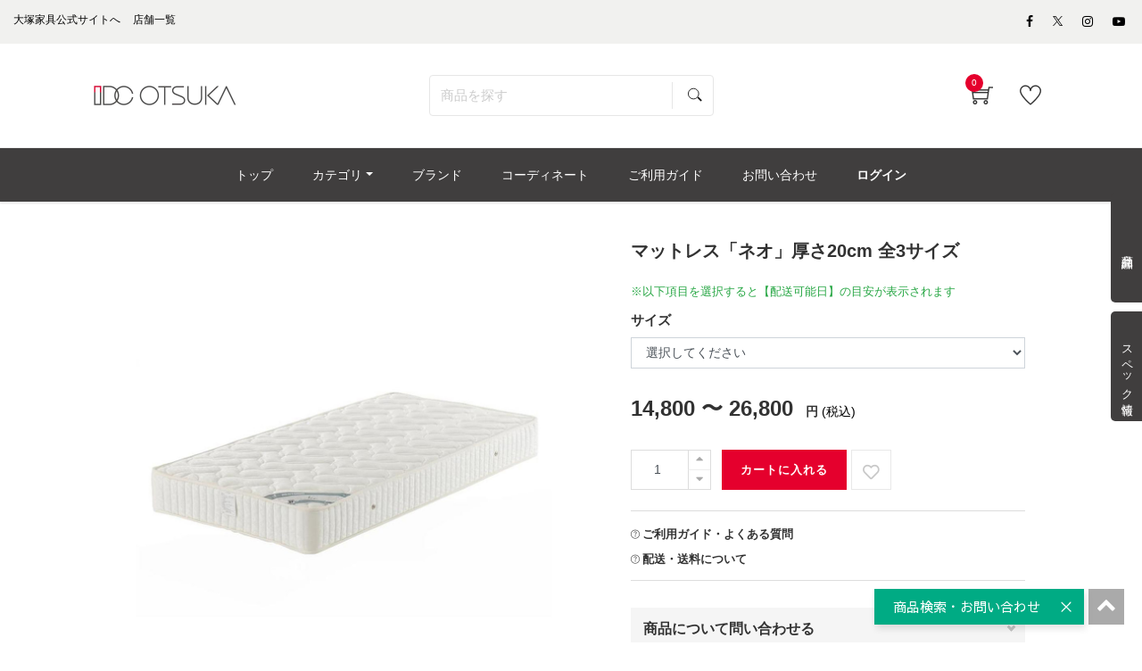

--- FILE ---
content_type: text/html; charset=UTF-8
request_url: https://www.idc-otsuka.jp/item/products/detail/3037
body_size: 21680
content:
<!doctype html>
<html lang="ja"><!-- 2 -->
<head prefix="og: http://ogp.me/ns# fb: http://ogp.me/ns/fb# product: http://ogp.me/ns/product#">
    <meta charset="utf-8">
    <meta name="viewport" content="width=device-width, initial-scale=1, shrink-to-fit=no">
                <meta name="robots" content="index">
            
                                        
        <title>マットレス「ネオ」厚さ20cm 全3サイズ | 【公式】大塚家具オンラインショップ | 家具・インテリアの通販・ECサイト</title>
                            <meta name="description" content="ボンネルコイルに4層の詰物で構成されたシンプルな構造のマットレスです。スプリングのサポート力が感じられ、硬めの寝心地がお好みの方におすすめです。リーズナブルな価格も魅力です。サイズはシングル、セミダブル、ダブルからお選びいただけます。">

    <meta name="author" content="大塚家具">

    
    <meta property="og:type" content="website">
    <meta property="og:site_name" content="大塚家具 オンラインショップ">
    <meta property="og:title" content="マットレス「ネオ」厚さ20cm 全3サイズ | 【公式】大塚家具オンラインショップ | 家具・インテリアの通販・ECサイト">
    <meta property="og:description" content="ボンネルコイルに4層の詰物で構成されたシンプルな構造のマットレスです。スプリングのサポート力が感じられ、硬めの寝心地がお好みの方におすすめです。リーズナブルな価格も魅力です。サイズはシングル、セミダブル、ダブルからお選びいただけます。">
            <meta property="og:url" content="https://www.idc-otsuka.jp/item/products/detail/3037">
                            <meta property="og:image" content="http://www.idc-otsuka.jp/item/html/upload/save_image/0710175636_62ca944475166.jpg">
                <meta name="twitter:card" content="summary_large_image">

                    <link rel="canonical" href="https://www.idc-otsuka.jp/item/products/detail/3037">
    
    <meta name="eccube-csrf-token" content="JyPN-YVCbHjBRyZ5yUBUQ2tQy-5GfT3_BOvge2d9AZw">






    <link rel="shortcut icon" href="/item/html/user_data/assets/img/common/favicon.ico">
        <link rel="stylesheet" href="/item/html/template/default/customize/assets/fontawesome/css/all.min.css?t=230711" type="text/css">
    <link rel="stylesheet" href="//cdn.jsdelivr.net/jquery.slick/1.6.0/slick.css?t=230711">
    <link rel="stylesheet" href="/item/html/template/default/assets/css/style.min.css?t=230711">

    <link rel="stylesheet" href="/item/html/template/default/customize/assets/css/item/web.assets_common.0.min.css?t=230711" type="text/css">
    <link rel="stylesheet" href="/item/html/template/default/customize/assets/css/item/web.assets_frontend.0.min.css?t=230711" type="text/css">
    <link rel="stylesheet" href="/item/html/template/default/customize/assets/css/item/web.assets_frontend.1.min.css?t=230711" type="text/css">
    <link rel="stylesheet" href="/item/html/template/default/customize/assets/css/item/web.assets_frontend.2.min.css?t=230711" type="text/css">
    <link href="/item/html/template/default/customize/assets/css/content/web_editor.summernote.0.css?t=230711" rel="stylesheet" type="text/css">
    <link href="/item/html/template/default/customize/assets/css/content/web_editor.assets_editor.0.css?t=230711" rel="stylesheet" type="text/css">
    <link href="/item/html/template/default/customize/assets/css/content/website.assets_editor.0.css?t=230711" rel="stylesheet" type="text/css">
    <link rel="stylesheet" href="/item/html/template/default/customize/assets/css/item/add_style.css?t=230711" type="text/css">
    <link rel="stylesheet" href="/item/html/template/default/customize/assets/css/item/header.css?t=230711" type="text/css">
    <link rel="stylesheet" href="/item/html/template/default/customize/assets/css/item/search.css?t=230711" type="text/css">

    


    <style>
        /*   block   none   */
        .pcontact_kaden {
            display: block;
        }
        
        .pcontact_product {
            display: block;
        }
        .pcontact__telbox {
            display: block;
        }
        .pcontact__mailbox {
            display: block;
        }
        .pcontact__linebox {
            display: block;
        }

        .pcart-related {
            display: block;
        }
    </style>





    <style>    
        .form-control{
            font-size: 14px !important;
        }

        #classcategory_id1{
            height: 35px !important;
        }

        #classcategory_id2{
            height: 35px !important;
        }

        .standard_name{
            padding-top: 15px;
        }

        .item{
            margin-bottom: 0px !important;
        }

        input[type="number"]::-webkit-outer-spin-button,
        input[type="number"]::-webkit-inner-spin-button {
            -webkit-appearance: none;
            margin: 0;
        }
        input[type="number"] {
            -moz-appearance:textfield;
        }

        #cart_result{
            margin-top: 8px !important;
            color: #ffc107 !important;
        }

        .js_check_product{
            float: left;
            margin-left: 5px !important;
        }
        .delivery_date_note{
            display:-webkit-box;
            display:-ms-flexbox;
            display:flex;
            -ms-flex-wrap: wrap;
            flex-flow:wrap;
            -webkit-box-pack: justify;
            -webkit-justify-content: space-between;
            -ms-flex-pack: justify;
            justify-content: space-between;
            margin-bottom:15px;
            color:#28a745;
        }
        .delivery_date_note div:first-child{
            margin-bottom:10px;
        }
        #product_detail .delivery_date_note span{
            padding-right:0;
        }
        .btn_delivery_about{
            display: none;
            width: 140px;
            height: 3em;
            line-height: 3em;
            background: #777;
            color: #fff;
            padding: 0;
            text-align: center;
            font-size:14px;
        }

        .delivery_date_note{
            display:-webkit-box;
            display:-ms-flexbox;
            display:flex;
            -ms-flex-wrap: wrap;
            flex-flow:wrap;
            -webkit-box-pack: justify;
            -webkit-justify-content: space-between;
            -ms-flex-pack: justify;
            justify-content: space-between;
            margin-bottom:15px;
            color:#28a745;
        }
        .delivery_date_note div:first-child{
            margin-bottom:10px;
        }
        #product_detail .delivery_date_note span{
            padding-right:0;
        }
        .btn_delivery_about{
            display: none;
            width: 140px;
            height: 3em;
            line-height: 3em;
            background: #777;
            color: #fff;
            padding: 0;
            text-align: center;
            font-size:14px;
        }

        #favorite{
            height: 45px;
            width: 45px;
            background: #fff;
            border-color: #ddd;
            color: #ababab;
            padding: 0 5px 5px !important;
            float: left;
            margin-left: 5px;
        }

        #favorite > i{
            display: block;
            margin-top: 10px !important;
        }

        .lock{
            display: inline-block;
            pointer-events: none;
            background: #ff5b6c !important;
            color: #fff !important;
        }

        .soldout{
            pointer-events: none;
            opacity: 0.7;
        }

        #price-tax{
            display: none;
        }

        .product_price .suggested{
            display: block;
            margin-bottom: 10px;
        }

        .slick-slider {
            margin-bottom: 30px;
        }

        .slick-dots {
            position: absolute;
            bottom: -45px;
            display: block;
            width: 100%;
            padding: 0;
            list-style: none;
            text-align: center;
        }

        .slick-dots li {
            position: relative;
            display: inline-block;
            width: 20px;
            height: 20px;
            margin: 0 5px;
            padding: 0;

            cursor: pointer;
        }

        .slick-dots li button {
            font-size: 0;
            line-height: 0;
            display: block;
            width: 20px;
            height: 20px;
            padding: 5px;
            cursor: pointer;
            color: transparent;
            border: 0;
            outline: none;
            background: transparent;
        }

        .slick-dots li button:hover,
        .slick-dots li button:focus {
            outline: none;
        }

        .slick-dots li button:hover:before,
        .slick-dots li button:focus:before {
            opacity: 1;
        }

        .slick-dots li button:before {
            content: " ";
            line-height: 20px;
            position: absolute;
            top: 0;
            left: 0;
            width: 12px;
            height: 12px;
            text-align: center;
            opacity: .25;
            background-color: black;
            border-radius: 50%;

        }

        .slick-dots li.slick-active button:before {
            opacity: .75;
            background-color: black;
        }

        .slick-dots li button.thumbnail img {
            width: 0;
            height: 0;
        }

        .prodcut-tab-wrap #more_info .pro-link-share label {
            margin: 0 0 6px;
            font-size: 12px;
            text-transform: uppercase;
            color: #333;
            width: 100%;
            vertical-align: top;
            font-weight: 600;
        }

        .prodcut-tab-wrap #more_info .pro-link-share a.fb {
            background: #1da1f2;
        }

        .prodcut-tab-wrap #more_info .pro-link-share a.tw {
            background: #3b5998;
        }

        .prodcut-tab-wrap #more_info .pro-link-share a {
            display: inline-block;
            vertical-align: middle;
            width: 30px;
            height: 30px;
            //background: #000;
            line-height: 30px;
            text-align: center;
            cursor: pointer;
            color: #fff;
            border-radius: 3px;
            margin-right: .3rem;
        }

        .prodcut-tab-wrap #more_info .pro-link-share iframe.line-it-button {
            vertical-align: middle;
            margin-right: .2rem;
        }

        .prodcut-tab-wrap #more_info .idctag p {
            margin-bottom: 0;
        }

        .prodcut-tab-wrap #more_info .idctag p.idctag__title {
            margin-bottom: 6px;
        }

        .recomended-section .recomended-title h2 {
            font-size: 22px;
        }

    </style>

	<style>
        .pcontact__accordion {
            max-width: 500px;
            background-color: #f5f5f5;
        }
        .pcontact__accordion summary {
            display: flex;
            justify-content: space-between;
            align-items: center;
            position: relative;
            padding: 10px 12px;
            color: #323232;
            cursor: pointer;
            margin-left: 0.1rem;
        }
        .pcontact__accordion summary::-webkit-details-marker {
            display: none;
        }
        .pcontact__accordion summary::after {
            transform: translateY(-25%) rotate(45deg);
            width: 7px;
            height: 7px;
            margin-left: 10px;
            border-bottom: 3px solid #c2c2c2;
            border-right: 3px solid #c2c2c2;
            content: '';
            transition: transform .3s;
        }
        .pcontact__accordion[open] summary::after {
            transform: rotate(225deg);
        }
        .pcontact__accordion .pcontact__allbox {
            transform: translateY(-10px);
            opacity: 0;
            margin: 0;
            padding: .3em 2em 1.5em;
            color: #333333;
            transition: transform .5s, opacity .5s;
        }
        .pcontact__accordion[open] .pcontact__allbox {
            transform: none;
            opacity: 1;
        }
    </style>
    <script src="https://code.jquery.com/jquery-3.3.1.min.js" integrity="sha256-FgpCb/KJQlLNfOu91ta32o/NMZxltwRo8QtmkMRdAu8=" crossorigin="anonymous"></script>
    <script>
        $(function() {
            $.ajaxSetup({
                'headers': {
                    'ECCUBE-CSRF-TOKEN': $('meta[name="eccube-csrf-token"]').attr('content')
                }
            });
        });
    </script>
                    <!-- ▼★Google Tag Manager -->
            <script>
  window.dataLayerGa4 = window.dataLayerGa4 || [];
  items = [{
      'item_id': '3037',
      'item_name': 'マットレス「ネオ」厚さ20cm 全3サイズ',
      'price': '14800',
      'quantity': 1
  }];
  dataLayerGa4.push({
    event: "view_item",
    ecommerce: {
      items: items
    }
  });
</script>

<script>(function(w,d,s,l,i){w[l]=w[l]||[];w[l].push({'gtm.start':
new Date().getTime(),event:'gtm.js'});var f=d.getElementsByTagName(s)[0],
j=d.createElement(s),dl=l!='dataLayer'?'&l='+l:'';j.async=true;j.src=
'https://www.googletagmanager.com/gtm.js?id='+i+dl;f.parentNode.insertBefore(j,f);
})(window,document,'script','dataLayerGa4','GTM-KKC8HVK');</script>

<script>(function(w,d,s,l,i){w[l]=w[l]||[];w[l].push({'gtm.start':
new Date().getTime(),event:'gtm.js'});var f=d.getElementsByTagName(s)[0],
j=d.createElement(s),dl=l!='dataLayer'?'&l='+l:'';j.async=true;j.src=
'https://www.googletagmanager.com/gtm.js?id='+i+dl;f.parentNode.insertBefore(j,f);
})(window,document,'script','dataLayerGa4','GTM-NHKP6W3');</script>
        <!-- ▲★Google Tag Manager -->

                <link rel="stylesheet" href="/item/html/user_data/assets/css/customize.css?t=230711">

        <link rel="stylesheet" href="/item/html/template/default/assets/css/item/add_style.css?t=230807">

                    	<script src="/item/html/template/default/assets/js/zoom.js" type="text/javascript"></script>
	
                                                                                    
    
                                                    
                                        <script type="application/ld+json">
        {
            "@context": "https://schema.org",
            "@type": "BreadcrumbList",
            "itemListElement": [
                {
                    "@type": "ListItem",
                    "position": 1,
                    "name": "ホーム",
                    "item": "https://www.idc-otsuka.jp/"
                },
                {
                    "@type": "ListItem",
                    "position": 2,
                    "name": "オンラインショップ",
                    "item": "https://www.idc-otsuka.jp/item/"
                },
                {
                    "@type": "ListItem",
                    "position": 3,
                    "name": "マットレス",
                    "item": "https://www.idc-otsuka.jp/item/products/list?category_id=280"
                },
                {
                    "@type": "ListItem",
                    "position": 4,
                    "name": "内部構造",
                    "item": "https://www.idc-otsuka.jp/item/products/list?category_id=497"
                },
                {
                    "@type": "ListItem",
                    "position": 5,
                    "name": "マットレス　ボンネルコイル",
                    "item": "https://www.idc-otsuka.jp/item/products/list?category_id=418"
                },
                {
                    "@type": "ListItem",
                    "position": 6,
                    "name": "マットレス「ネオ」厚さ20cm 全3サイズ"
                }
            ]
        }
    </script>
                <script type="application/ld+json">
    {
        "@context": "https://schema.org/",
        "@type": "Product",
        "name": "マットレス「ネオ」厚さ20cm 全3サイズ",
        "image": ["/item/html/upload/save_image/0710175636_62ca944475166.jpg"],
        "description": "ボンネルコイルに4層の詰物で構成されたシンプルな構造のマットレスです。スプリングのサポート力が感じられ、硬めの寝心地がお好みの方におすすめです。リーズナブルな価格も魅力です。サイズはシングル、セミダブル、ダブルからお選びいただけます。",
        "sku": "[280,345,418,489,491,492,493,497,992,1431,1433]",
        "mpn": "3037",
                "offers": {
        "@type": "AggregateOffer",
        "lowPrice": "14800",
        "highPrice": "26800",
        "priceCurrency": "JPY"
        }
            }
    </script>
            <link rel="stylesheet" href="/item/html/user_data/assets/css/products/detail/detail.css?20241113" type="text/css">
    </head>
<body id="page_product_detail" class="product_page">
        <!-- ▼★Google Tag Manager (noscript) -->
            <noscript><iframe src="https://www.googletagmanager.com/ns.html?id=GTM-KKC8HVK"
height="0" width="0" style="display:none;visibility:hidden"></iframe></noscript>

<noscript><iframe src="https://www.googletagmanager.com/ns.html?id=GTM-NHKP6W3"
height="0" width="0" style="display:none;visibility:hidden"></iframe></noscript>
        <!-- ▲★Google Tag Manager (noscript) -->



<div class="ec-layoutRole" id="wrapwrap">
    <div class="top-header">
            <!-- ▼★ヘッダー(商品検索・ログインナビ・カート) -->
            <header class=" o_affix_enabled">
	<div class="top-header">
		
<script>
$(function() {
	// カートアイコンブロックを更新
	$(document).ready(function(){
		$.ajax({
			url: 'https://www.idc-otsuka.jp/item/block/cart',
			type: 'GET',
			dataType: 'html'
		}).done(function(html) {
			$('#my_cart').html(html);
		}).fail(function(html) {
		});
	});
});
</script>

<div class="header-top-bar">
	<div class="container">
		<div class="row">
			<div class="col-md-8">
				<div class="htr-info">
					<ul>
						<li>
							<a aria-describedby="tooltip703810" data-original-title="" href="https://www.idc-otsuka.jp/" title="">
								<font style="color: #000000">大塚家具公式サイトへ</font>
							</a>
						</li>
						<li>
							<a aria-describedby="tooltip63987" data-original-title="" href="https://www.idc-otsuka.jp/showroom/" title="">
								<font style="color: #000000">店舗一覧</font>
							</a>
						</li>
					</ul>
				</div>
			</div>
			<div class="col-md-4">
				<ul class="htl-social">
					<li>
						<a aria-describedby="tooltip926592" data-original-title="" href="#" title=""></a>
					</li>
					<li>
						<a href="https://www.facebook.com/idcotsukapr" target="_blank"><span aria-describedby="tooltip400434" class="fa fa-facebook-f" data-original-title="" style="color: rgb(0, 0, 0);" title=""></span></a>
					</li>
                    
					<li>
                        <a href="https://twitter.com/idc_otsuka" target="_blank" style="vertical-align: text-bottom;">
                            <span>
                                <img style="width: auto;height: 11px;" src="/item/html/user_data/assets/img/products/common/icon/sns-twitter-148x150.svg" alt="Twitter">
                            </span>
                        </a>
                    </li>
                    
					<li>
						<a href="https://www.instagram.com/idc_otsuka/" target="_blank"><span aria-describedby="tooltip372925" class="fa fa-instagram" data-original-title="" style="color: rgb(0, 0, 0);" title=""></span></a>
					</li>
					<li>
						<a href="https://www.youtube.com/user/idcotsukapr" target="_blank"><span aria-describedby="tooltip955657" class="fa fa-youtube-play" data-original-title="" style="color: rgb(0, 0, 0);" title=""></span></a>
					</li>
				</ul>
			</div>
		</div>
	</div>
</div>
<div class="middle-header-bar">
	<div class="container">
		<div class="row align-items-center header js-header">
			<div class="col-12 col-md-4 col-lg-3">
                				<div class="logo idclogo">
					<a class="navbar-brand" href="https://www.idc-otsuka.jp/item/"><span><img alt="大塚家具の公式通販・オンラインショップ" class="img img-fluid" src="/item/html/user_data/assets/img/common/header/logo_header.jpg"></span></a>
				</div>
			</div>
			     					<div class="col-12 col-md-5 col-lg-6 header__searchbox" id="searchbox">
				
<form name="search_form" id="search_form" action="/item/products/list" method="get" enctype="application/x-www-form-urlencoded" class="searchform">
  <input class="searchform__text ui-autocomplete-input" id="SS_searchQuery1" type="text" name="name" autocomplete="off" value="" placeholder="商品を探す">
  <input class="searchform__image" type="image" src="/item/html/template/default/customize/assets/img/icon_search.svg" value="" name="submit">
  <input type="hidden" id="search-category-id" name="category_id" />
  <input type="hidden" id="search-orderby-id" name="orderby" />
  <input type="hidden" id="search-max-val" name="max_val" />
  <input type="hidden" id="search-min-val" name="min_val" />
</form>
			</div>
			<div class="col-12 col-md-3 col-lg-3 text-right">
				<div class="ht-right">
										<div class="h-col h-cart" id="my_cart">
						<div class="my_cart_btn hc-icon nocart">
							<i class="ti-shopping-cart"></i> <sup class="my_cart_quantity label badge-primary">0</sup>
						</div>
					</div>
										<div class="h-col h-wishlist" id="my_wish" style="display: inline-block;">
						<a href="https://www.idc-otsuka.jp/item/favorite"><i class="ti-heart hc-icon"></i> <sup class="my_wish_quantity o_animate_blink badge badge-primary"></sup></a>
					</div>
                    					<div class="h-col h-guide" id="my_guide">
						<a href="/item/page/user_guide/"><i class="ti-help-alt hc-icon"></i></a><span class="icon-text_sm">ご利用ガイド</span>
					</div>
				</div>
			</div>
		</div>
	</div>
</div>

	</div>
	<div class="mobile-toggle">
		<button class="mobile_toggle_menu"><span></span> <span></span> <span></span></button> <button class="mobile_toggle_menu close-menu"></button>
	</div>
	<div class="cart_lines_popup"></div>
	<nav class="navbar navbar-expand-md navbar-light bg-light">
				<div class="container">
		<div class="collapse navbar-collapse" id="top_menu_collapse" >
		<ul class="nav navbar-nav ml-auto text-right" id="top_menu">
			<li >
				<a href="/item/"><span>トップ</span></a>
			</li>
						<li class="mm-mega-menu">
				<a href="#"><span>カテゴリ</span></a>
				    
    
    
    
    
    
    <div class="mm-maga-main mm-mega-list mm-mega-6">
        <div class="mm-maga-main-width">
            <div class="o_not_editable mmc-inner mmc-inner-static-content">
                <section class="idc-navi-list-02 bg-white">
                    <div class="container">
                        <div class="menu_color">
                            <div class="flex_container">
                                
                                
                                
                                
                                
                                <div class="flex_column">
                                    
                                    <div class="for-menu col-lg-2 box_menu" style="max-width: 98%">
                                        <a href="/item/page/from_item/sofa" style="height:100%;width:100%">
                                            <div class="in_menu show-border">
                                                <img class="caticon_img" src="/item/html/user_data/assets/img/common/category_icon/sofa.jpg" loading="lazy" alt="ソファ">
                                                <span class="caticon_text">ソファ</span>
                                            </div>
                                        </a> <span class="open_category"></span>
                                        <div class="hidden-category">
                                            <a href="https://www.idc-otsuka.jp/item/products/list?category_id=231">
                                                <div class="in_category">
                                                    3人掛けソファ
                                                </div>
                                            </a>
                                            <a href="https://www.idc-otsuka.jp/item/products/list?category_id=230">
                                                <div class="in_category">
                                                    2人掛けソファ
                                                </div>
                                            </a>
                                            <a href="https://www.idc-otsuka.jp/item/products/list?category_id=229">
                                                <div class="in_category">
                                                    1人掛けソファ
                                                </div>
                                            </a>
                                            <a href="https://www.idc-otsuka.jp/item/products/list?category_id=286">
                                                <div class="in_category">
                                                    アームチェア
                                                </div>
                                            </a>
                                            <a href="https://www.idc-otsuka.jp/item/products/list?category_id=242">
                                                <div class="in_category">
                                                    カウチソファ
                                                </div>
                                            </a>
                                            <a href="https://www.idc-otsuka.jp/item/products/list?category_id=248">
                                                <div class="in_category">
                                                    コーナーソファ
                                                </div>
                                            </a>
                                            <a href="https://www.idc-otsuka.jp/item/products/list?category_id=294">
                                                <div class="in_category">
                                                    リクライニングソファ
                                                </div>
                                            </a>
                                            <a href="https://www.idc-otsuka.jp/item/products/list?category_id=215">
                                                <div class="in_category">
                                                    リクライニングチェア
                                                </div>
                                            </a>
                                            <a href="https://www.idc-otsuka.jp/item/products/list?category_id=296">
                                                <div class="in_category">
                                                    ソファベッド
                                                </div>
                                            </a>
                                            <a href="https://www.idc-otsuka.jp/item/products/list?category_id=921">
                                                <div class="in_category">
                                                    フロアチェア
                                                </div>
                                            </a>
                                            <a href="https://www.idc-otsuka.jp/item/products/list?category_id=289">
                                                <div class="in_category">
                                                    オットマン
                                                </div>
                                            </a>
                                            <a href="https://www.idc-otsuka.jp/item/products/list?category_id=383">
                                                <div class="in_category">
                                                    ヘッドレスト
                                                </div>
                                            </a>
                                            <a href="https://www.idc-otsuka.jp/item/products/list?category_id=214">
                                                <div class="arrow arrow-all">
                                                    すべてのソファ
                                                </div>
                                            </a>
                                        </div>
                                    </div>
                                    
                                    
                                    
                                    <div class="for-menu col-lg-2 box_menu" style="max-width: 98%">
                                        <a href="/item/page/from_item/d_table" style="height:100%;width:100%">
                                            <div class="in_menu show-border">
                                                <img class="caticon_img" src="/item/html/user_data/assets/img/common/category_icon/d_table.jpg" loading="lazy" alt="ダイニングテーブル">
                                                <span class="caticon_text">ダイニングテーブル</span>
                                            </div>
                                        </a>
                                    </div>
                                    
                                    
                                    
                                    <div class="for-menu col-lg-2 box_menu" style="max-width: 98%">
                                        <a href="/item/page/from_item/d_chair" style="height:100%;width:100%">
                                            <div class="in_menu show-border">
                                                <img class="caticon_img" src="/item/html/user_data/assets/img/common/category_icon/d_chair.jpg" loading="lazy" alt="チェア・椅子">
                                                <span class="caticon_text">チェア・椅子</span>
                                            </div>
                                        </a> <span class="open_category"></span>
                                        <div class="hidden-category">
                                            <a href="https://www.idc-otsuka.jp/item/products/list?category_id=257">
                                                <div class="in_category">
                                                    ダイニングチェア
                                                </div>
                                            </a>
                                            <a href="https://www.idc-otsuka.jp/item/products/list?category_id=239">
                                                <div class="in_category">
                                                    ベンチ
                                                </div>
                                            </a> <a href="https://www.idc-otsuka.jp/item/products/list?category_id=243">
                                                <div class="in_category">
                                                    カウンターチェア
                                                </div>
                                            </a>
                                            <a href="https://www.idc-otsuka.jp/item/products/list?category_id=304">
                                                <div class="in_category">
                                                    スツール
                                                </div>
                                            </a>
                                            <a href="https://www.idc-otsuka.jp/item/products/list?category_id=720">
                                                <div class="in_category">
                                                    座椅子
                                                </div>
                                            </a>                                            
                                            <a href="https://www.idc-otsuka.jp/item/products/list?category_id=244">
                                                <div class="in_category">
                                                    チェアカバー・ベンチカバー
                                                </div>
                                            </a>
                                            <a href="https://www.idc-otsuka.jp/item/products/list?category_id=211">
                                                <div class="arrow arrow-all">
                                                    すべてのチェア・椅子
                                                </div>
                                            </a>
                                           
                                        </div>
                                    </div>
                                    
                                    
                                    
                                    <div class="for-menu col-lg-2 box_menu" style="max-width: 98%">
                                        <a href="/item/products/list?category_id=894" style="height:100%;width:100%">
                                            <div class="in_menu show-border">
                                                <img class="caticon_img" src="/item/html/user_data/assets/img/common/category_icon/d_set.jpg" loading="lazy" alt="ダイニングセット">
                                                <span class="caticon_text">ダイニングセット</span>
                                            </div>
                                        </a>
                                    </div>
                                    
                                    
                                    
                                    <div class="for-menu col-lg-2 box_menu" style="max-width: 98%">
                                        <a href="/item/page/from_item/bed" style="height:100%;width:100%">
                                            <div class="in_menu show-border">
                                                <img class="caticon_img" src="/item/html/user_data/assets/img/common/category_icon/bed.jpg" loading="lazy" alt="ベッド・マットレス">
                                                <span class="caticon_text">ベッド・マットレス</span>
                                            </div>
                                        </a> <span class="open_category"></span>
                                        <div class="for_category hidden-category">
                                            <a href="https://www.idc-otsuka.jp/item/products/list?category_id=237">
                                                <div class="in_category">
                                                    ベッドフレーム
                                                </div>
                                            </a>
                                            <a href="https://www.idc-otsuka.jp/item/products/list?category_id=268">
                                                <div class="in_category">
                                                    ヘッドボード
                                                </div>
                                            </a>
                                            <a href="https://www.idc-otsuka.jp/item/products/list?category_id=280">
                                                <div class="in_category">
                                                    マットレス
                                                </div>
                                            </a>
                                            <a href="https://www.idc-otsuka.jp/item/products/list?category_id=235">
                                                <div class="in_category">
                                                    ボトムクッション
                                                </div>
                                            </a>
                                            <a href="https://www.idc-otsuka.jp/item/products/list?category_id=232">
                                                <div class="in_category">
                                                    電動ベッド
                                                </div>
                                            </a>
                                            <a href="https://www.idc-otsuka.jp/item/products/list?category_id=285">
                                                <div class="in_category">
                                                    ナイトテーブル・ベッドサイドテーブル
                                                </div>
                                            </a>
                                            <a href="https://www.idc-otsuka.jp/item/products/list?category_id=266">
                                                <div class="in_category">
                                                    羽毛布団
                                                </div>
                                            </a>
                                            <a href="https://www.idc-otsuka.jp/item/products/list?category_id=291">
                                                <div class="in_category">
                                                    まくら
                                                </div>
                                            </a>
                                            <a href="https://www.idc-otsuka.jp/item/products/list?category_id=238">
                                                <div class="in_category">
                                                    ベッドパッド
                                                </div>
                                            </a>
                                            <a href="https://www.idc-otsuka.jp/item/products/list?category_id=212">
                                                <div class="arrow arrow-all">
                                                    すべてのベッド・マットレス
                                                </div>
                                            </a>
                                        </div>
                                    </div>
                                    
                                    
                                    
                                    <div class="for-menu col-lg-2 box_menu" style="max-width: 98%">
                                        <a href="/item/page/from_item/p_chair" style="height:100%;width:100%">
                                            <div class="in_menu show-border">
                                                <img class="caticon_img" src="/item/html/user_data/assets/img/common/category_icon/p_chair.jpg" loading="lazy" alt="リクライニングチェア">
                                                <span class="caticon_text">リクライニングチェア</span>
                                            </div>
                                        </a> <span class="open_category"></span>
                                        <div class="hidden-category">
                                            <a href="https://www.idc-otsuka.jp/item/products/list?category_id=215">
                                                <div class="in_category">
                                                    リクライニングチェア
                                                </div>
                                            </a>
                                            <a href="https://www.idc-otsuka.jp/item/products/list?category_id=293">
                                                <div class="in_category">
                                                    電動リクライニングチェア
                                                </div>
                                            </a>
                                            <a href="https://www.idc-otsuka.jp/item/products/list?category_id=215">
                                                <div class="arrow arrow-all">
                                                    すべてのリクライニングチェア
                                                </div>
                                            </a>
                                        </div>
                                    </div>
                                    
                                    
                                    
                                    <div class="for-menu col-lg-2 box_menu" style="max-width: 98%">
                                        <a href="/item/page/from_item/l_table" style="height:100%;width:100%">
                                            <div class="in_menu show-border">
                                                <img class="caticon_img" src="/item/html/user_data/assets/img/common/category_icon/l_table.jpg" loading="lazy" alt="リビングテーブル">
                                                <span class="caticon_text">リビングテーブル</span>
                                            </div>
                                        </a> <span class="open_category"></span>
                                        <div class="hidden-category">
                                            <a href="https://www.idc-otsuka.jp/item/products/list?category_id=278">
                                                <div class="in_category">
                                                    センターテーブル
                                                </div>
                                            </a>
                                            <a href="https://www.idc-otsuka.jp/item/products/list?category_id=303">
                                                <div class="in_category">
                                                    サイドテーブル
                                                </div>
                                            </a>
                                            <a href="https://www.idc-otsuka.jp/item/products/list?category_id=250">
                                                <div class="in_category">
                                                    コンソールテーブル
                                                </div>
                                            </a>
                                            <a href="https://www.idc-otsuka.jp/item/from_item/muku" target="_blank">
                                                <div class="in_category">
                                                    無垢天板
                                                </div>
                                            </a>
                                            <a href="https://www.idc-otsuka.jp/item/products/list?category_id=221">
                                                <div class="arrow arrow-all">
                                                    すべてのリビングテーブル
                                                </div>
                                            </a>
                                        </div>
                                    </div>
                                    
                                    
                                    
                                    <div class="for-menu col-lg-2 box_menu" style="max-width: 98%">
                                        <a href="/item/page/from_item/tv_board" style="height:100%;width:100%">
                                            <div class="in_menu show-border">
                                                <img class="caticon_img" src="/item/html/user_data/assets/img/common/category_icon/tv_board.jpg" loading="lazy" alt="テレビボード・テレビ台">
                                                <span class="caticon_text">テレビボード・テレビ台</span>
                                            </div>
                                        </a> <span class="open_category"></span>
                                        <div class="hidden-category">
                                            <a href="https://www.idc-otsuka.jp/item/products/list?category_id=503">
                                                <div class="in_category">
                                                    ロータイプ
                                                </div>
                                            </a>
                                            <a href="https://www.idc-otsuka.jp/item/products/list?category_id=504">
                                                <div class="in_category">
                                                    ハイタイプ
                                                </div>
                                            </a>
                                            <a href="https://www.idc-otsuka.jp/item/products/list?category_id=308">
                                                <div class="arrow arrow-all">
                                                    すべてのテレビボード・テレビ台
                                                </div>
                                            </a>
                                        </div>
                                    </div>
                                    
                                </div><!-- .flex_column -->
                                
                                
                                
                                
                                
                                
                                
                                
                                
                                
                                <div class="flex_column">
                                    
                                    <div class="for-menu col-lg-2 box_menu" style="max-width: 98%">
                                        <a href="/item/page/from_item/d_board" style="height:100%;width:100%">
                                            <div class="in_menu show-border">
                                                <img class="caticon_img" src="/item/html/user_data/assets/img/common/category_icon/d_board.jpg" loading="lazy" alt="食器棚">
                                                <span class="caticon_text">食器棚</span>
                                            </div>
                                        </a>
                                    </div>
                                    
                                    
                                    
                                    <div class="for-menu col-lg-2 box_menu" style="max-width: 98%">
                                        <a href="/item/page/from_item/storage" style="height:100%;width:100%">
                                            <div class="in_menu show-border">
                                                <img class="caticon_img" src="/item/html/user_data/assets/img/common/category_icon/storage.jpg" loading="lazy" alt="収納家具">
                                                <span class="caticon_text">収納家具</span>
                                            </div>
                                        </a> <span class="open_category"></span>
                                        <div class="hidden-category">
                                            <a href="https://www.idc-otsuka.jp/item/products/list?category_id=277">
                                                <div class="in_category">
                                                    リビングボード・サイドボード
                                                </div>
                                            </a>
                                            <a href="https://www.idc-otsuka.jp/item/products/list?category_id=251">
                                                <div class="in_category">
                                                    キャビネット・飾り棚
                                                </div>
                                            </a>
                                            <a href="https://www.idc-otsuka.jp/item/products/list?category_id=299">
                                                <div class="in_category">
                                                    本棚・シェルフ
                                                </div>
                                            </a>                                            
                                            <a href="https://www.idc-otsuka.jp/item/products/list?category_id=245">
                                                <div class="in_category">
                                                    チェスト・タンス
                                                </div>
                                            </a>
                                            <a href="https://www.idc-otsuka.jp/item/products/list?category_id=311">
                                                <div class="in_category">
                                                    ワードローブ・洋服タンス
                                                </div>
                                            </a>
                                            <a href="https://www.idc-otsuka.jp/item/products/list?category_id=300">
                                                <div class="in_category">
                                                    シューズボックス・下駄箱
                                                </div>
                                            </a>
                                            <a href="https://www.idc-otsuka.jp/item/products/list?category_id=224">
                                                <div class="arrow arrow-all">
                                                    すべての収納家具
                                                </div>
                                            </a>
                                        </div>
                                    </div>
                                    
                                    
                                    
                                    <div class="for-menu col-lg-2 box_menu" style="max-width: 98%">
                                        <a href="/item/page/from_item/desk" style="height:100%;width:100%">
                                            <div class="in_menu show-border">
                                                <img class="caticon_img" src="/item/html/user_data/assets/img/common/category_icon/desk.jpg" loading="lazy" alt="デスク・デスクチェア">
                                                <span class="caticon_text">デスク・デスクチェア</span>
                                            </div>
                                        </a> <span class="open_category"></span>
                                        <div class="hidden-category">
                                            <a href="https://www.idc-otsuka.jp/item/products/list?category_id=258">
                                                <div class="in_category">
                                                    ワークデスク
                                                </div>
                                            </a>
                                            <a href="https://www.idc-otsuka.jp/item/products/list?category_id=260">
                                                <div class="in_category">
                                                    デスクワゴン
                                                </div>
                                            </a>
                                            <a href="https://www.idc-otsuka.jp/item/products/list?category_id=259">
                                                <div class="in_category">
                                                    その他デスク用品
                                                </div>
                                            </a>
                                            <a href="https://www.idc-otsuka.jp/item/products/list?category_id=287">
                                                <div class="in_category">
                                                    デスクチェア
                                                </div>
                                            </a>
                                            <a href="https://www.idc-otsuka.jp/item/products/list?category_id=223">
                                                <div class="arrow arrow-all">
                                                    すべてのデスク・デスクチェア
                                                </div>
                                            </a>
                                        </div>
                                    </div>
                                    
                                    
                                    
                                    <div class="for-menu col-lg-2 box_menu" style="max-width: 98%">
                                        <a href="/item/page/from_item/kids" style="height:100%;width:100%">
                                            <div class="in_menu show-border">
                                                <img class="caticon_img" src="/item/html/user_data/assets/img/common/category_icon/kids.jpg" loading="lazy" alt="学習デスク・子供部屋家具">
                                                <span class="caticon_text">学習デスク・子供部屋家具</span>
                                            </div>
                                        </a> <span class="open_category"></span>
                                        <div class="hidden-category">
                                            <a href="https://www.idc-otsuka.jp/item/products/list?category_id=271">
                                                <div class="in_category">
                                                    学習机・学習デスク
                                                </div>
                                            </a>
                                            <a href="/item/products/list?category_id=697">
                                                <div class="in_category">
                                                    学習椅子
                                                </div>
                                            </a>
                                            <a href="/item/products/list?category_id=916">
                                                <div class="in_category">
                                                    学習デスク用ワゴン
                                                </div>
                                            </a>
                                            <a href="/item/products/list?category_id=917">
                                                <div class="in_category">
                                                    その他学習デスク関連
                                                </div>
                                            </a>
                                            <a href="https://www.idc-otsuka.jp/item/products/list?category_id=270">
                                                <div class="in_category">
                                                    キッズチェア・キッズテーブル
                                                </div>
                                            </a>
                                            <a href="https://www.idc-otsuka.jp/item/products/list?category_id=273">
                                                <div class="in_category">
                                                    2段ベッド・システムベッド
                                                </div>
                                            </a>
                                            <a href="https://www.idc-otsuka.jp/idc_recommend/randoseru/" target="_blank">
                                                <div class="in_category">
                                                    ランドセル
                                                </div>
                                            </a>
                                            <a href="https://www.idc-otsuka.jp/item/products/list?category_id=340">
                                                <div class="arrow arrow-all">
                                                    すべての学習デスク・子供部屋家具
                                                </div>
                                            </a>
                                        </div>
                                    </div>
                                    
                                    
                                    
                                    <div class="for-menu col-lg-2 box_menu" style="max-width: 98%">
                                        <a href="/item/page/from_item/curtain" style="height:100%;width:100%">
                                            <div class="in_menu show-border">
                                                <img class="caticon_img" src="/item/html/user_data/assets/img/common/category_icon/curtain.jpg" loading="lazy" alt="カーテン">
                                                <span class="caticon_text">カーテン</span>
                                            </div>
                                        </a>
                                    </div>
                                    
                                    
                                    
                                    <div class="for-menu col-lg-2 box_menu" style="max-width: 98%">
                                        <a href="/item/page/from_item/lighting" style="height:100%;width:100%">
                                            <div class="in_menu show-border">
                                                <img class="caticon_img" src="/item/html/user_data/assets/img/common/category_icon/lighting.jpg" loading="lazy" alt="照明">
                                                <span class="caticon_text">照明</span>
                                            </div>
                                        </a> <span class="open_category"></span>
                                        <div class="hidden-category">
                                            <a href="/item/products/list?category_id=536">
                                                <div class="in_category">
                                                    ペンダントライト
                                                </div>
                                            </a>
                                            <a href="/item/products/list?category_id=537">
                                                <div class="in_category">
                                                    シャンデリア
                                                </div>
                                            </a>
                                            <a href="/item/products/list?category_id=539">
                                                <div class="in_category">
                                                    シーリング
                                                </div>
                                            </a>
                                            <a href="/item/products/list?category_id=538">
                                                <div class="in_category">
                                                    フロアスタンド・スタンドライト
                                                </div>
                                            </a>
                                            <a href="/item/products/list?category_id=752">
                                                <div class="in_category">
                                                    テーブルスタンド・テーブルライト
                                                </div>
                                            </a>
                                            <a href="/item/products/list?category_id=783">
                                                <div class="in_category">
                                                    デスクライト
                                                </div>
                                            </a>
                                            <a href="/item/products/list?category_id=275">
                                                <div class="in_category">
                                                    照明部品
                                                </div>
                                            </a>
                                            <a href="/item/products/list?category_id=274">
                                                <div class="arrow arrow-all">
                                                    すべての照明
                                                </div>
                                            </a>
                                        </div>
                                    </div>
                                    
                                    
                                    
                                    <div class="for-menu col-lg-2 box_menu" style="max-width: 98%">
                                        <a href="/item/page/from_item/rug" style="height:100%;width:100%">
                                            <div class="in_menu show-border">
                                                <img class="caticon_img" src="/item/html/user_data/assets/img/common/category_icon/rug_25187_202507.jpg" loading="lazy" alt="絨毯・ラグ">
                                                <span class="caticon_text">絨毯・ラグ</span>
                                            </div>
                                        </a> <span class="open_category"></span>
                                        
                                        <div class="hidden-category">
                                            <a href="/item/products/list?category_id=1427">
                                                <div class="in_category">
                                                    四角形
                                                </div>
                                            </a>
                                            <a href="/item/products/list?category_id=765">
                                                <div class="in_category">
                                                    丸型
                                                </div>
                                            </a>
                                            <a href="/item/products/list?category_id=1428">
                                                <div class="in_category">
                                                    玄関マット・アクセントマット
                                                </div>
                                            </a>
                                            <a href="/item/products/list?category_id=1429">
                                                <div class="in_category">
                                                    タイルカーペット
                                                </div>
                                            </a>
                                            <a href="/item/products/list?category_id=241">
                                                <div class="arrow arrow-all">
                                                    すべての絨毯・ラグ
                                                </div>
                                            </a>
                                        </div>
                                    </div>
                                    
                                    
                                    
                                    <div class="for-menu col-lg-2 box_menu" style="max-width: 98%">
                                        <a href="/item/page/from_item/bedding" style="height:100%;width:100%">
                                            <div class="in_menu show-border" title="">
                                                <img class="caticon_img" src="/item/html/user_data/assets/img/common/category_icon/bedding.jpg" loading="lazy" alt="寝具・寝装品">
                                                <span class="caticon_text">寝具・寝装品</span>
                                            </div>
                                        </a> <span class="open_category"></span>
                                        <div class="hidden-category">
                                            <a href="https://www.idc-otsuka.jp/item/products/list?category_id=266">
                                                <div class="in_category">
                                                    羽毛布団・掛け布団
                                                </div>
                                            </a>
                                            <a href="https://www.idc-otsuka.jp/item/products/list?category_id=291">
                                                <div class="in_category">
                                                    まくら
                                                </div>
                                            </a>
                                            <a href="https://www.idc-otsuka.jp/item/products/list?category_id=265">
                                                <div class="in_category">
                                                    掛け布団カバー
                                                </div>
                                            </a>
                                            <a href="https://www.idc-otsuka.jp/item/products/list?category_id=298">
                                                <div class="in_category">
                                                    ボックスシーツ
                                                </div>
                                            </a>
                                            <a href="https://www.idc-otsuka.jp/item/products/list?category_id=290">
                                                <div class="in_category">
                                                    まくらカバー
                                                </div>
                                            </a>
                                            <a href="https://www.idc-otsuka.jp/item/products/list?category_id=236">
                                                <div class="in_category">
                                                    ベッドスカート
                                                </div>
                                            </a>
                                            <a href="https://www.idc-otsuka.jp/item/products/list?category_id=238">
                                                <div class="in_category">
                                                    ベッドパッド
                                                </div>
                                            </a>
                                            <a href="https://www.idc-otsuka.jp/item/products/list?category_id=301">
                                                <div class="in_category">
                                                    その他
                                                </div>
                                            </a>
                                            <a href="https://www.idc-otsuka.jp/item/products/list?category_id=228">
                                                <div class="arrow arrow-all">
                                                    すべての寝具・寝装品
                                                </div>
                                            </a>
                                        </div>
                                    </div>
                                    
                                </div><!-- .flex_column -->
                                
                                
                                
                                
                                
                                
                                
                                
                                
                                
                                <div class="flex_column">
                                    
                                    <div class="for-menu col-lg-2 box_menu" style="max-width: 98%">
                                        <a href="/item/products/list?category_id=919" style="height:100%;width:100%">
                                            <div class="in_menu show-border">
                                                <img class="caticon_img" src="/item/html/user_data/assets/img/common/category_icon/outdoor.jpg" loading="lazy" alt="ガーデン・屋外家具">
                                                <span class="caticon_text">ガーデン・屋外家具</span>
                                            </div>
                                        </a>
                                    </div>
                                    
                                    
                                    
                                    <div class="for-menu col-lg-2 box_menu" style="max-width: 98%">
                                        <a href="/item/products/list?category_id=339" style="height:100%;width:100%">
                                            <div class="in_menu show-border">
                                                <img class="caticon_img" src="/item/html/user_data/assets/img/common/category_icon/japanese.jpg" loading="lazy" alt="和家具">
                                                <span class="caticon_text">和家具</span>
                                            </div>
                                        </a>
                                    </div>
                                    
                                    
                                    
                                    <div class="for-menu col-lg-2 box_menu" style="max-width: 98%">
                                        <a href="/item/page/from_item/other" style="height:100%;width:100%">
                                            <div class="in_menu show-border">
                                                <img class="caticon_img" src="/item/html/user_data/assets/img/common/category_icon/other.jpg" loading="lazy" alt="その他家具">
                                                <span class="caticon_text">その他家具</span>
                                            </div>
                                        </a> <span class="open_category"></span>
                                        <div class="hidden-category">
                                            <a href="/item/products/list?category_id=312">
                                                <div class="in_category">
                                                    座卓・こたつ
                                                </div>
                                            </a>
                                            <a href="https://www.idc-otsuka.jp/item/products/list?category_id=720">
                                                <div class="in_category">
                                                    座椅子
                                                </div>
                                            </a>
                                            <a href="https://www.idc-otsuka.jp/item/products/list?category_id=262">
                                                <div class="in_category">
                                                    ドレッサー・鏡台
                                                </div>
                                            </a>
                                            <a href="https://www.idc-otsuka.jp/item/products/list?category_id=246">
                                                <div class="in_category">
                                                    コートハンガー
                                                </div>
                                            </a>
                                            <a href="https://www.idc-otsuka.jp/item/products/list?category_id=307">
                                                <div class="in_category">
                                                    電話台・スリッパラック
                                                </div>
                                            </a>
                                            <a href="https://www.idc-otsuka.jp/item/products/list?category_id=310">
                                                <div class="in_category">
                                                    ワゴン
                                                </div>
                                            </a>
                                            <a href="https://www.idc-otsuka.jp/item/products/list?category_id=244">
                                                <div class="in_category">
                                                    チェアカバー
                                                </div>
                                            </a>
                                            <a href="/item/products/list?category_id=919">
                                                <div class="in_category">
                                                    ガーデン・屋外家具
                                                </div>
                                            </a>
                                            <a href="https://www.idc-otsuka.jp/item/products/list?category_id=401">
                                                <div class="arrow arrow-all">
                                                    すべてのその他家具
                                                </div>
                                            </a>
                                        </div>
                                    </div>
                                    
                                    
                                    
                                    <div class="for-menu col-lg-2 box_menu" style="max-width: 98%">
                                        <a href="/item/page/from_item/accessory" style="height:100%;width:100%">
                                            <div class="in_menu show-border">
                                                <img class="caticon_img" src="/item/html/user_data/assets/img/common/category_icon/accessory.jpg" loading="lazy" alt="雑貨">
                                                <span class="caticon_text">雑貨</span>
                                            </div>
                                        </a> <span class="open_category"></span>
                                        <div class="hidden-category">
                                            <a href="https://www.idc-otsuka.jp/item/products/list?category_id=288">
                                                <div class="in_category">
                                                    インテリア雑貨
                                                </div>
                                            </a>
                                            <a href="https://www.idc-otsuka.jp/item/products/list?category_id=386">
                                                <div class="in_category">
                                                    ミラー・鏡
                                                </div>
                                            </a>
                                            <a href="https://www.idc-otsuka.jp/item/products/list?category_id=253">
                                                <div class="in_category">
                                                    クッション
                                                </div>
                                            </a>
                                            <a href="https://www.idc-otsuka.jp/item/products/list?category_id=1553">
                                                <div class="in_category">
                                                    座クッション・チェアパッド
                                                </div>
                                            </a>
                                            <a href="https://www.idc-otsuka.jp/item/products/list?category_id=309">
                                                <div class="in_category">
                                                    傘たて
                                                </div>
                                            </a>
                                            <a href="/item/products/list?category_id=900">
                                                <div class="in_category">
                                                    ゴミ箱・ダストボックス
                                                </div>
                                            </a>
                                            <a href="https://www.idc-otsuka.jp/item/products/list?category_id=292">
                                                <div class="in_category">
                                                    マガジンラック
                                                </div>
                                            </a>

                                            <a href="/item/products/list?category_id=901">
                                                <div class="in_category">
                                                    タオル・バスマット
                                                </div>
                                            </a>
                                            <a href="/item/products/list?category_id=1315">
                                                <div class="in_category">
                                                    絵画・リトグラフ
                                                </div>
                                            </a>
                                            
                                            
                                            <a href="https://www.idc-otsuka.jp/item/products/list?category_id=399">
                                                <div class="arrow arrow-all">
                                                    すべての雑貨
                                                </div>
                                            </a>
                                            
                                        </div>
                                    </div>
                                    
                                    
                                    
                                    <div class="for-menu col-lg-2 box_menu" style="max-width: 98%">
                                        <a href="/item/products/list?category_id=240" style="height:100%;width:100%">
                                            <div class="in_menu show-border">
                                                <img class="caticon_img" src="/item/html/user_data/assets/img/common/category_icon/maintenance.jpg" loading="lazy" alt="メンテナンス用品">
                                                <span class="caticon_text">メンテナンス用品</span>
                                            </div>
                                        </a>
                                    </div>
                                    
                                    
                                    
                                    <div class="for-menu col-lg-2 box_menu" style="max-width: 98%">
                                        <a href="/item/page/from_item/kaden" style="height:100%;width:100%">
                                            <div class="in_menu show-border">
                                                <img class="caticon_img" src="/item/html/user_data/assets/img/common/category_icon/kaden.jpg" loading="lazy" alt="家電">
                                                <span class="caticon_text">家電</span>
                                            </div>
                                        </a>
                                    </div>
                                    
                                    
                                    
                                    
                                                                        
                                    
                                    
                                    
                                    
                                    <div class="for-menu col-lg-2 box_menu" style="max-width: 98%">
                                        <a href="/item/page/from_item/warminterior" style="height:100%;width:100%">
                                            <div class="in_menu show-border">
                                                <img class="caticon_img" src="/item/html/user_data/assets/img/common/category_icon/winter_products.jpg" loading="lazy" alt="あったかインテリア">
                                                <span class="caticon_text">あったかインテリア</span>
                                            </div>
                                        </a> <span class="open_category"></span>
                                        <div class="hidden-category">
                                            <a href="https://www.idc-otsuka.jp/item/products/list?category_id=1533">
                                                <div class="in_category">
                                                    羽毛布団・寝装品
                                                </div>
                                            </a>
                                            <a href="https://www.idc-otsuka.jp/item/products/list?category_id=1532">
                                                <div class="in_category">
                                                    こたつ・こたつ布団
                                                </div>
                                            </a>
                                            <a href="https://www.idc-otsuka.jp/item/products/list?category_id=1534">
                                                <div class="in_category">
                                                    インテリア雑貨
                                                </div>
                                            </a>
                                            <a href="https://www.idc-otsuka.jp/item/products/list?category_id=1535">
                                                <div class="in_category">
                                                    ラグ・照明・スツール
                                                </div>
                                            </a>
                                            
                                            
                                            <a href="https://www.idc-otsuka.jp/item/products/list?category_id=1158">
                                                <div class="arrow arrow-all">
                                                    すべてのあったかインテリア
                                                </div>
                                            </a>
                                            
                                        </div>
                                    </div>
                                    
                                    
                                    
                                    <div class="for-menu col-lg-2 box_menu" style="max-width: 98%">
                                        <a href="https://www.idc-otsuka-online.jp/" target="_blank" style="height:100%;width:100%">
                                            <div class="in_menu show-border">
                                                <img class="caticon_img" src="/item/html/user_data/assets/img/common/category_icon/outlet.jpg" loading="lazy" alt="アウトレット">
                                                <span class="caticon_text">アウトレット<small>（※別サイト）</small></span>
                                            </div>
                                        </a>
                                    </div>
                                    
                                </div><!-- .flex_column -->
                                
                                
                                
                                
                                
                            </div>
                        </div>
                    </div>
                </section>
            </div>
        </div>
    </div>
			</li>
			<li >
				<a href="/item/page/brand"><span>ブランド</span></a>
			</li>
					<li>
				<a href="/style" target="_blank"><span>コーディネート</span></a>
			</li>
			<li >
				<a href="/item/page/user_guide"><span>ご利用ガイド</span></a>
			</li>
			<li >
				<a href="/item/contact"><span>お問い合わせ</span></a>
			</li>
						<li class="nav-item divider"></li>
			<li class="nav-item">
				<a class="nav-link" href="https://www.idc-otsuka.jp/item/mypage/login"><b>ログイン</b></a>
			</li>
			            <li class="sp-idc">
				<a href="https://www.idc-otsuka.jp/"><span>大塚家具公式サイトへ</span></a>
			</li>
		</ul>
	</div>
</div>
	</nav>
</header>
<header class="o_header_affix affix">
	<nav class="navbar navbar-expand-md navbar-light bg-light">
				<div class="container">
		<div class="collapse navbar-collapse" id="top_menu_collapse" aria-expanded="false">
		<ul class="nav navbar-nav ml-auto text-right" id="top_menu">
			<li >
				<a href="/item/"><span>トップ</span></a>
			</li>
						<li class="mm-mega-menu">
				<a href="#"><span>カテゴリ</span></a>
				    
    
    
    
    
    
    <div class="mm-maga-main mm-mega-list mm-mega-6">
        <div class="mm-maga-main-width">
            <div class="o_not_editable mmc-inner mmc-inner-static-content">
                <section class="idc-navi-list-02 bg-white">
                    <div class="container">
                        <div class="menu_color">
                            <div class="flex_container">
                                
                                
                                
                                
                                
                                <div class="flex_column">
                                    
                                    <div class="for-menu col-lg-2 box_menu" style="max-width: 98%">
                                        <a href="/item/page/from_item/sofa" style="height:100%;width:100%">
                                            <div class="in_menu show-border">
                                                <img class="caticon_img" src="/item/html/user_data/assets/img/common/category_icon/sofa.jpg" loading="lazy" alt="ソファ">
                                                <span class="caticon_text">ソファ</span>
                                            </div>
                                        </a> <span class="open_category"></span>
                                        <div class="hidden-category">
                                            <a href="https://www.idc-otsuka.jp/item/products/list?category_id=231">
                                                <div class="in_category">
                                                    3人掛けソファ
                                                </div>
                                            </a>
                                            <a href="https://www.idc-otsuka.jp/item/products/list?category_id=230">
                                                <div class="in_category">
                                                    2人掛けソファ
                                                </div>
                                            </a>
                                            <a href="https://www.idc-otsuka.jp/item/products/list?category_id=229">
                                                <div class="in_category">
                                                    1人掛けソファ
                                                </div>
                                            </a>
                                            <a href="https://www.idc-otsuka.jp/item/products/list?category_id=286">
                                                <div class="in_category">
                                                    アームチェア
                                                </div>
                                            </a>
                                            <a href="https://www.idc-otsuka.jp/item/products/list?category_id=242">
                                                <div class="in_category">
                                                    カウチソファ
                                                </div>
                                            </a>
                                            <a href="https://www.idc-otsuka.jp/item/products/list?category_id=248">
                                                <div class="in_category">
                                                    コーナーソファ
                                                </div>
                                            </a>
                                            <a href="https://www.idc-otsuka.jp/item/products/list?category_id=294">
                                                <div class="in_category">
                                                    リクライニングソファ
                                                </div>
                                            </a>
                                            <a href="https://www.idc-otsuka.jp/item/products/list?category_id=215">
                                                <div class="in_category">
                                                    リクライニングチェア
                                                </div>
                                            </a>
                                            <a href="https://www.idc-otsuka.jp/item/products/list?category_id=296">
                                                <div class="in_category">
                                                    ソファベッド
                                                </div>
                                            </a>
                                            <a href="https://www.idc-otsuka.jp/item/products/list?category_id=921">
                                                <div class="in_category">
                                                    フロアチェア
                                                </div>
                                            </a>
                                            <a href="https://www.idc-otsuka.jp/item/products/list?category_id=289">
                                                <div class="in_category">
                                                    オットマン
                                                </div>
                                            </a>
                                            <a href="https://www.idc-otsuka.jp/item/products/list?category_id=383">
                                                <div class="in_category">
                                                    ヘッドレスト
                                                </div>
                                            </a>
                                            <a href="https://www.idc-otsuka.jp/item/products/list?category_id=214">
                                                <div class="arrow arrow-all">
                                                    すべてのソファ
                                                </div>
                                            </a>
                                        </div>
                                    </div>
                                    
                                    
                                    
                                    <div class="for-menu col-lg-2 box_menu" style="max-width: 98%">
                                        <a href="/item/page/from_item/d_table" style="height:100%;width:100%">
                                            <div class="in_menu show-border">
                                                <img class="caticon_img" src="/item/html/user_data/assets/img/common/category_icon/d_table.jpg" loading="lazy" alt="ダイニングテーブル">
                                                <span class="caticon_text">ダイニングテーブル</span>
                                            </div>
                                        </a>
                                    </div>
                                    
                                    
                                    
                                    <div class="for-menu col-lg-2 box_menu" style="max-width: 98%">
                                        <a href="/item/page/from_item/d_chair" style="height:100%;width:100%">
                                            <div class="in_menu show-border">
                                                <img class="caticon_img" src="/item/html/user_data/assets/img/common/category_icon/d_chair.jpg" loading="lazy" alt="チェア・椅子">
                                                <span class="caticon_text">チェア・椅子</span>
                                            </div>
                                        </a> <span class="open_category"></span>
                                        <div class="hidden-category">
                                            <a href="https://www.idc-otsuka.jp/item/products/list?category_id=257">
                                                <div class="in_category">
                                                    ダイニングチェア
                                                </div>
                                            </a>
                                            <a href="https://www.idc-otsuka.jp/item/products/list?category_id=239">
                                                <div class="in_category">
                                                    ベンチ
                                                </div>
                                            </a> <a href="https://www.idc-otsuka.jp/item/products/list?category_id=243">
                                                <div class="in_category">
                                                    カウンターチェア
                                                </div>
                                            </a>
                                            <a href="https://www.idc-otsuka.jp/item/products/list?category_id=304">
                                                <div class="in_category">
                                                    スツール
                                                </div>
                                            </a>
                                            <a href="https://www.idc-otsuka.jp/item/products/list?category_id=720">
                                                <div class="in_category">
                                                    座椅子
                                                </div>
                                            </a>                                            
                                            <a href="https://www.idc-otsuka.jp/item/products/list?category_id=244">
                                                <div class="in_category">
                                                    チェアカバー・ベンチカバー
                                                </div>
                                            </a>
                                            <a href="https://www.idc-otsuka.jp/item/products/list?category_id=211">
                                                <div class="arrow arrow-all">
                                                    すべてのチェア・椅子
                                                </div>
                                            </a>
                                           
                                        </div>
                                    </div>
                                    
                                    
                                    
                                    <div class="for-menu col-lg-2 box_menu" style="max-width: 98%">
                                        <a href="/item/products/list?category_id=894" style="height:100%;width:100%">
                                            <div class="in_menu show-border">
                                                <img class="caticon_img" src="/item/html/user_data/assets/img/common/category_icon/d_set.jpg" loading="lazy" alt="ダイニングセット">
                                                <span class="caticon_text">ダイニングセット</span>
                                            </div>
                                        </a>
                                    </div>
                                    
                                    
                                    
                                    <div class="for-menu col-lg-2 box_menu" style="max-width: 98%">
                                        <a href="/item/page/from_item/bed" style="height:100%;width:100%">
                                            <div class="in_menu show-border">
                                                <img class="caticon_img" src="/item/html/user_data/assets/img/common/category_icon/bed.jpg" loading="lazy" alt="ベッド・マットレス">
                                                <span class="caticon_text">ベッド・マットレス</span>
                                            </div>
                                        </a> <span class="open_category"></span>
                                        <div class="for_category hidden-category">
                                            <a href="https://www.idc-otsuka.jp/item/products/list?category_id=237">
                                                <div class="in_category">
                                                    ベッドフレーム
                                                </div>
                                            </a>
                                            <a href="https://www.idc-otsuka.jp/item/products/list?category_id=268">
                                                <div class="in_category">
                                                    ヘッドボード
                                                </div>
                                            </a>
                                            <a href="https://www.idc-otsuka.jp/item/products/list?category_id=280">
                                                <div class="in_category">
                                                    マットレス
                                                </div>
                                            </a>
                                            <a href="https://www.idc-otsuka.jp/item/products/list?category_id=235">
                                                <div class="in_category">
                                                    ボトムクッション
                                                </div>
                                            </a>
                                            <a href="https://www.idc-otsuka.jp/item/products/list?category_id=232">
                                                <div class="in_category">
                                                    電動ベッド
                                                </div>
                                            </a>
                                            <a href="https://www.idc-otsuka.jp/item/products/list?category_id=285">
                                                <div class="in_category">
                                                    ナイトテーブル・ベッドサイドテーブル
                                                </div>
                                            </a>
                                            <a href="https://www.idc-otsuka.jp/item/products/list?category_id=266">
                                                <div class="in_category">
                                                    羽毛布団
                                                </div>
                                            </a>
                                            <a href="https://www.idc-otsuka.jp/item/products/list?category_id=291">
                                                <div class="in_category">
                                                    まくら
                                                </div>
                                            </a>
                                            <a href="https://www.idc-otsuka.jp/item/products/list?category_id=238">
                                                <div class="in_category">
                                                    ベッドパッド
                                                </div>
                                            </a>
                                            <a href="https://www.idc-otsuka.jp/item/products/list?category_id=212">
                                                <div class="arrow arrow-all">
                                                    すべてのベッド・マットレス
                                                </div>
                                            </a>
                                        </div>
                                    </div>
                                    
                                    
                                    
                                    <div class="for-menu col-lg-2 box_menu" style="max-width: 98%">
                                        <a href="/item/page/from_item/p_chair" style="height:100%;width:100%">
                                            <div class="in_menu show-border">
                                                <img class="caticon_img" src="/item/html/user_data/assets/img/common/category_icon/p_chair.jpg" loading="lazy" alt="リクライニングチェア">
                                                <span class="caticon_text">リクライニングチェア</span>
                                            </div>
                                        </a> <span class="open_category"></span>
                                        <div class="hidden-category">
                                            <a href="https://www.idc-otsuka.jp/item/products/list?category_id=215">
                                                <div class="in_category">
                                                    リクライニングチェア
                                                </div>
                                            </a>
                                            <a href="https://www.idc-otsuka.jp/item/products/list?category_id=293">
                                                <div class="in_category">
                                                    電動リクライニングチェア
                                                </div>
                                            </a>
                                            <a href="https://www.idc-otsuka.jp/item/products/list?category_id=215">
                                                <div class="arrow arrow-all">
                                                    すべてのリクライニングチェア
                                                </div>
                                            </a>
                                        </div>
                                    </div>
                                    
                                    
                                    
                                    <div class="for-menu col-lg-2 box_menu" style="max-width: 98%">
                                        <a href="/item/page/from_item/l_table" style="height:100%;width:100%">
                                            <div class="in_menu show-border">
                                                <img class="caticon_img" src="/item/html/user_data/assets/img/common/category_icon/l_table.jpg" loading="lazy" alt="リビングテーブル">
                                                <span class="caticon_text">リビングテーブル</span>
                                            </div>
                                        </a> <span class="open_category"></span>
                                        <div class="hidden-category">
                                            <a href="https://www.idc-otsuka.jp/item/products/list?category_id=278">
                                                <div class="in_category">
                                                    センターテーブル
                                                </div>
                                            </a>
                                            <a href="https://www.idc-otsuka.jp/item/products/list?category_id=303">
                                                <div class="in_category">
                                                    サイドテーブル
                                                </div>
                                            </a>
                                            <a href="https://www.idc-otsuka.jp/item/products/list?category_id=250">
                                                <div class="in_category">
                                                    コンソールテーブル
                                                </div>
                                            </a>
                                            <a href="https://www.idc-otsuka.jp/item/from_item/muku" target="_blank">
                                                <div class="in_category">
                                                    無垢天板
                                                </div>
                                            </a>
                                            <a href="https://www.idc-otsuka.jp/item/products/list?category_id=221">
                                                <div class="arrow arrow-all">
                                                    すべてのリビングテーブル
                                                </div>
                                            </a>
                                        </div>
                                    </div>
                                    
                                    
                                    
                                    <div class="for-menu col-lg-2 box_menu" style="max-width: 98%">
                                        <a href="/item/page/from_item/tv_board" style="height:100%;width:100%">
                                            <div class="in_menu show-border">
                                                <img class="caticon_img" src="/item/html/user_data/assets/img/common/category_icon/tv_board.jpg" loading="lazy" alt="テレビボード・テレビ台">
                                                <span class="caticon_text">テレビボード・テレビ台</span>
                                            </div>
                                        </a> <span class="open_category"></span>
                                        <div class="hidden-category">
                                            <a href="https://www.idc-otsuka.jp/item/products/list?category_id=503">
                                                <div class="in_category">
                                                    ロータイプ
                                                </div>
                                            </a>
                                            <a href="https://www.idc-otsuka.jp/item/products/list?category_id=504">
                                                <div class="in_category">
                                                    ハイタイプ
                                                </div>
                                            </a>
                                            <a href="https://www.idc-otsuka.jp/item/products/list?category_id=308">
                                                <div class="arrow arrow-all">
                                                    すべてのテレビボード・テレビ台
                                                </div>
                                            </a>
                                        </div>
                                    </div>
                                    
                                </div><!-- .flex_column -->
                                
                                
                                
                                
                                
                                
                                
                                
                                
                                
                                <div class="flex_column">
                                    
                                    <div class="for-menu col-lg-2 box_menu" style="max-width: 98%">
                                        <a href="/item/page/from_item/d_board" style="height:100%;width:100%">
                                            <div class="in_menu show-border">
                                                <img class="caticon_img" src="/item/html/user_data/assets/img/common/category_icon/d_board.jpg" loading="lazy" alt="食器棚">
                                                <span class="caticon_text">食器棚</span>
                                            </div>
                                        </a>
                                    </div>
                                    
                                    
                                    
                                    <div class="for-menu col-lg-2 box_menu" style="max-width: 98%">
                                        <a href="/item/page/from_item/storage" style="height:100%;width:100%">
                                            <div class="in_menu show-border">
                                                <img class="caticon_img" src="/item/html/user_data/assets/img/common/category_icon/storage.jpg" loading="lazy" alt="収納家具">
                                                <span class="caticon_text">収納家具</span>
                                            </div>
                                        </a> <span class="open_category"></span>
                                        <div class="hidden-category">
                                            <a href="https://www.idc-otsuka.jp/item/products/list?category_id=277">
                                                <div class="in_category">
                                                    リビングボード・サイドボード
                                                </div>
                                            </a>
                                            <a href="https://www.idc-otsuka.jp/item/products/list?category_id=251">
                                                <div class="in_category">
                                                    キャビネット・飾り棚
                                                </div>
                                            </a>
                                            <a href="https://www.idc-otsuka.jp/item/products/list?category_id=299">
                                                <div class="in_category">
                                                    本棚・シェルフ
                                                </div>
                                            </a>                                            
                                            <a href="https://www.idc-otsuka.jp/item/products/list?category_id=245">
                                                <div class="in_category">
                                                    チェスト・タンス
                                                </div>
                                            </a>
                                            <a href="https://www.idc-otsuka.jp/item/products/list?category_id=311">
                                                <div class="in_category">
                                                    ワードローブ・洋服タンス
                                                </div>
                                            </a>
                                            <a href="https://www.idc-otsuka.jp/item/products/list?category_id=300">
                                                <div class="in_category">
                                                    シューズボックス・下駄箱
                                                </div>
                                            </a>
                                            <a href="https://www.idc-otsuka.jp/item/products/list?category_id=224">
                                                <div class="arrow arrow-all">
                                                    すべての収納家具
                                                </div>
                                            </a>
                                        </div>
                                    </div>
                                    
                                    
                                    
                                    <div class="for-menu col-lg-2 box_menu" style="max-width: 98%">
                                        <a href="/item/page/from_item/desk" style="height:100%;width:100%">
                                            <div class="in_menu show-border">
                                                <img class="caticon_img" src="/item/html/user_data/assets/img/common/category_icon/desk.jpg" loading="lazy" alt="デスク・デスクチェア">
                                                <span class="caticon_text">デスク・デスクチェア</span>
                                            </div>
                                        </a> <span class="open_category"></span>
                                        <div class="hidden-category">
                                            <a href="https://www.idc-otsuka.jp/item/products/list?category_id=258">
                                                <div class="in_category">
                                                    ワークデスク
                                                </div>
                                            </a>
                                            <a href="https://www.idc-otsuka.jp/item/products/list?category_id=260">
                                                <div class="in_category">
                                                    デスクワゴン
                                                </div>
                                            </a>
                                            <a href="https://www.idc-otsuka.jp/item/products/list?category_id=259">
                                                <div class="in_category">
                                                    その他デスク用品
                                                </div>
                                            </a>
                                            <a href="https://www.idc-otsuka.jp/item/products/list?category_id=287">
                                                <div class="in_category">
                                                    デスクチェア
                                                </div>
                                            </a>
                                            <a href="https://www.idc-otsuka.jp/item/products/list?category_id=223">
                                                <div class="arrow arrow-all">
                                                    すべてのデスク・デスクチェア
                                                </div>
                                            </a>
                                        </div>
                                    </div>
                                    
                                    
                                    
                                    <div class="for-menu col-lg-2 box_menu" style="max-width: 98%">
                                        <a href="/item/page/from_item/kids" style="height:100%;width:100%">
                                            <div class="in_menu show-border">
                                                <img class="caticon_img" src="/item/html/user_data/assets/img/common/category_icon/kids.jpg" loading="lazy" alt="学習デスク・子供部屋家具">
                                                <span class="caticon_text">学習デスク・子供部屋家具</span>
                                            </div>
                                        </a> <span class="open_category"></span>
                                        <div class="hidden-category">
                                            <a href="https://www.idc-otsuka.jp/item/products/list?category_id=271">
                                                <div class="in_category">
                                                    学習机・学習デスク
                                                </div>
                                            </a>
                                            <a href="/item/products/list?category_id=697">
                                                <div class="in_category">
                                                    学習椅子
                                                </div>
                                            </a>
                                            <a href="/item/products/list?category_id=916">
                                                <div class="in_category">
                                                    学習デスク用ワゴン
                                                </div>
                                            </a>
                                            <a href="/item/products/list?category_id=917">
                                                <div class="in_category">
                                                    その他学習デスク関連
                                                </div>
                                            </a>
                                            <a href="https://www.idc-otsuka.jp/item/products/list?category_id=270">
                                                <div class="in_category">
                                                    キッズチェア・キッズテーブル
                                                </div>
                                            </a>
                                            <a href="https://www.idc-otsuka.jp/item/products/list?category_id=273">
                                                <div class="in_category">
                                                    2段ベッド・システムベッド
                                                </div>
                                            </a>
                                            <a href="https://www.idc-otsuka.jp/idc_recommend/randoseru/" target="_blank">
                                                <div class="in_category">
                                                    ランドセル
                                                </div>
                                            </a>
                                            <a href="https://www.idc-otsuka.jp/item/products/list?category_id=340">
                                                <div class="arrow arrow-all">
                                                    すべての学習デスク・子供部屋家具
                                                </div>
                                            </a>
                                        </div>
                                    </div>
                                    
                                    
                                    
                                    <div class="for-menu col-lg-2 box_menu" style="max-width: 98%">
                                        <a href="/item/page/from_item/curtain" style="height:100%;width:100%">
                                            <div class="in_menu show-border">
                                                <img class="caticon_img" src="/item/html/user_data/assets/img/common/category_icon/curtain.jpg" loading="lazy" alt="カーテン">
                                                <span class="caticon_text">カーテン</span>
                                            </div>
                                        </a>
                                    </div>
                                    
                                    
                                    
                                    <div class="for-menu col-lg-2 box_menu" style="max-width: 98%">
                                        <a href="/item/page/from_item/lighting" style="height:100%;width:100%">
                                            <div class="in_menu show-border">
                                                <img class="caticon_img" src="/item/html/user_data/assets/img/common/category_icon/lighting.jpg" loading="lazy" alt="照明">
                                                <span class="caticon_text">照明</span>
                                            </div>
                                        </a> <span class="open_category"></span>
                                        <div class="hidden-category">
                                            <a href="/item/products/list?category_id=536">
                                                <div class="in_category">
                                                    ペンダントライト
                                                </div>
                                            </a>
                                            <a href="/item/products/list?category_id=537">
                                                <div class="in_category">
                                                    シャンデリア
                                                </div>
                                            </a>
                                            <a href="/item/products/list?category_id=539">
                                                <div class="in_category">
                                                    シーリング
                                                </div>
                                            </a>
                                            <a href="/item/products/list?category_id=538">
                                                <div class="in_category">
                                                    フロアスタンド・スタンドライト
                                                </div>
                                            </a>
                                            <a href="/item/products/list?category_id=752">
                                                <div class="in_category">
                                                    テーブルスタンド・テーブルライト
                                                </div>
                                            </a>
                                            <a href="/item/products/list?category_id=783">
                                                <div class="in_category">
                                                    デスクライト
                                                </div>
                                            </a>
                                            <a href="/item/products/list?category_id=275">
                                                <div class="in_category">
                                                    照明部品
                                                </div>
                                            </a>
                                            <a href="/item/products/list?category_id=274">
                                                <div class="arrow arrow-all">
                                                    すべての照明
                                                </div>
                                            </a>
                                        </div>
                                    </div>
                                    
                                    
                                    
                                    <div class="for-menu col-lg-2 box_menu" style="max-width: 98%">
                                        <a href="/item/page/from_item/rug" style="height:100%;width:100%">
                                            <div class="in_menu show-border">
                                                <img class="caticon_img" src="/item/html/user_data/assets/img/common/category_icon/rug_25187_202507.jpg" loading="lazy" alt="絨毯・ラグ">
                                                <span class="caticon_text">絨毯・ラグ</span>
                                            </div>
                                        </a> <span class="open_category"></span>
                                        
                                        <div class="hidden-category">
                                            <a href="/item/products/list?category_id=1427">
                                                <div class="in_category">
                                                    四角形
                                                </div>
                                            </a>
                                            <a href="/item/products/list?category_id=765">
                                                <div class="in_category">
                                                    丸型
                                                </div>
                                            </a>
                                            <a href="/item/products/list?category_id=1428">
                                                <div class="in_category">
                                                    玄関マット・アクセントマット
                                                </div>
                                            </a>
                                            <a href="/item/products/list?category_id=1429">
                                                <div class="in_category">
                                                    タイルカーペット
                                                </div>
                                            </a>
                                            <a href="/item/products/list?category_id=241">
                                                <div class="arrow arrow-all">
                                                    すべての絨毯・ラグ
                                                </div>
                                            </a>
                                        </div>
                                    </div>
                                    
                                    
                                    
                                    <div class="for-menu col-lg-2 box_menu" style="max-width: 98%">
                                        <a href="/item/page/from_item/bedding" style="height:100%;width:100%">
                                            <div class="in_menu show-border" title="">
                                                <img class="caticon_img" src="/item/html/user_data/assets/img/common/category_icon/bedding.jpg" loading="lazy" alt="寝具・寝装品">
                                                <span class="caticon_text">寝具・寝装品</span>
                                            </div>
                                        </a> <span class="open_category"></span>
                                        <div class="hidden-category">
                                            <a href="https://www.idc-otsuka.jp/item/products/list?category_id=266">
                                                <div class="in_category">
                                                    羽毛布団・掛け布団
                                                </div>
                                            </a>
                                            <a href="https://www.idc-otsuka.jp/item/products/list?category_id=291">
                                                <div class="in_category">
                                                    まくら
                                                </div>
                                            </a>
                                            <a href="https://www.idc-otsuka.jp/item/products/list?category_id=265">
                                                <div class="in_category">
                                                    掛け布団カバー
                                                </div>
                                            </a>
                                            <a href="https://www.idc-otsuka.jp/item/products/list?category_id=298">
                                                <div class="in_category">
                                                    ボックスシーツ
                                                </div>
                                            </a>
                                            <a href="https://www.idc-otsuka.jp/item/products/list?category_id=290">
                                                <div class="in_category">
                                                    まくらカバー
                                                </div>
                                            </a>
                                            <a href="https://www.idc-otsuka.jp/item/products/list?category_id=236">
                                                <div class="in_category">
                                                    ベッドスカート
                                                </div>
                                            </a>
                                            <a href="https://www.idc-otsuka.jp/item/products/list?category_id=238">
                                                <div class="in_category">
                                                    ベッドパッド
                                                </div>
                                            </a>
                                            <a href="https://www.idc-otsuka.jp/item/products/list?category_id=301">
                                                <div class="in_category">
                                                    その他
                                                </div>
                                            </a>
                                            <a href="https://www.idc-otsuka.jp/item/products/list?category_id=228">
                                                <div class="arrow arrow-all">
                                                    すべての寝具・寝装品
                                                </div>
                                            </a>
                                        </div>
                                    </div>
                                    
                                </div><!-- .flex_column -->
                                
                                
                                
                                
                                
                                
                                
                                
                                
                                
                                <div class="flex_column">
                                    
                                    <div class="for-menu col-lg-2 box_menu" style="max-width: 98%">
                                        <a href="/item/products/list?category_id=919" style="height:100%;width:100%">
                                            <div class="in_menu show-border">
                                                <img class="caticon_img" src="/item/html/user_data/assets/img/common/category_icon/outdoor.jpg" loading="lazy" alt="ガーデン・屋外家具">
                                                <span class="caticon_text">ガーデン・屋外家具</span>
                                            </div>
                                        </a>
                                    </div>
                                    
                                    
                                    
                                    <div class="for-menu col-lg-2 box_menu" style="max-width: 98%">
                                        <a href="/item/products/list?category_id=339" style="height:100%;width:100%">
                                            <div class="in_menu show-border">
                                                <img class="caticon_img" src="/item/html/user_data/assets/img/common/category_icon/japanese.jpg" loading="lazy" alt="和家具">
                                                <span class="caticon_text">和家具</span>
                                            </div>
                                        </a>
                                    </div>
                                    
                                    
                                    
                                    <div class="for-menu col-lg-2 box_menu" style="max-width: 98%">
                                        <a href="/item/page/from_item/other" style="height:100%;width:100%">
                                            <div class="in_menu show-border">
                                                <img class="caticon_img" src="/item/html/user_data/assets/img/common/category_icon/other.jpg" loading="lazy" alt="その他家具">
                                                <span class="caticon_text">その他家具</span>
                                            </div>
                                        </a> <span class="open_category"></span>
                                        <div class="hidden-category">
                                            <a href="/item/products/list?category_id=312">
                                                <div class="in_category">
                                                    座卓・こたつ
                                                </div>
                                            </a>
                                            <a href="https://www.idc-otsuka.jp/item/products/list?category_id=720">
                                                <div class="in_category">
                                                    座椅子
                                                </div>
                                            </a>
                                            <a href="https://www.idc-otsuka.jp/item/products/list?category_id=262">
                                                <div class="in_category">
                                                    ドレッサー・鏡台
                                                </div>
                                            </a>
                                            <a href="https://www.idc-otsuka.jp/item/products/list?category_id=246">
                                                <div class="in_category">
                                                    コートハンガー
                                                </div>
                                            </a>
                                            <a href="https://www.idc-otsuka.jp/item/products/list?category_id=307">
                                                <div class="in_category">
                                                    電話台・スリッパラック
                                                </div>
                                            </a>
                                            <a href="https://www.idc-otsuka.jp/item/products/list?category_id=310">
                                                <div class="in_category">
                                                    ワゴン
                                                </div>
                                            </a>
                                            <a href="https://www.idc-otsuka.jp/item/products/list?category_id=244">
                                                <div class="in_category">
                                                    チェアカバー
                                                </div>
                                            </a>
                                            <a href="/item/products/list?category_id=919">
                                                <div class="in_category">
                                                    ガーデン・屋外家具
                                                </div>
                                            </a>
                                            <a href="https://www.idc-otsuka.jp/item/products/list?category_id=401">
                                                <div class="arrow arrow-all">
                                                    すべてのその他家具
                                                </div>
                                            </a>
                                        </div>
                                    </div>
                                    
                                    
                                    
                                    <div class="for-menu col-lg-2 box_menu" style="max-width: 98%">
                                        <a href="/item/page/from_item/accessory" style="height:100%;width:100%">
                                            <div class="in_menu show-border">
                                                <img class="caticon_img" src="/item/html/user_data/assets/img/common/category_icon/accessory.jpg" loading="lazy" alt="雑貨">
                                                <span class="caticon_text">雑貨</span>
                                            </div>
                                        </a> <span class="open_category"></span>
                                        <div class="hidden-category">
                                            <a href="https://www.idc-otsuka.jp/item/products/list?category_id=288">
                                                <div class="in_category">
                                                    インテリア雑貨
                                                </div>
                                            </a>
                                            <a href="https://www.idc-otsuka.jp/item/products/list?category_id=386">
                                                <div class="in_category">
                                                    ミラー・鏡
                                                </div>
                                            </a>
                                            <a href="https://www.idc-otsuka.jp/item/products/list?category_id=253">
                                                <div class="in_category">
                                                    クッション
                                                </div>
                                            </a>
                                            <a href="https://www.idc-otsuka.jp/item/products/list?category_id=1553">
                                                <div class="in_category">
                                                    座クッション・チェアパッド
                                                </div>
                                            </a>
                                            <a href="https://www.idc-otsuka.jp/item/products/list?category_id=309">
                                                <div class="in_category">
                                                    傘たて
                                                </div>
                                            </a>
                                            <a href="/item/products/list?category_id=900">
                                                <div class="in_category">
                                                    ゴミ箱・ダストボックス
                                                </div>
                                            </a>
                                            <a href="https://www.idc-otsuka.jp/item/products/list?category_id=292">
                                                <div class="in_category">
                                                    マガジンラック
                                                </div>
                                            </a>

                                            <a href="/item/products/list?category_id=901">
                                                <div class="in_category">
                                                    タオル・バスマット
                                                </div>
                                            </a>
                                            <a href="/item/products/list?category_id=1315">
                                                <div class="in_category">
                                                    絵画・リトグラフ
                                                </div>
                                            </a>
                                            
                                            
                                            <a href="https://www.idc-otsuka.jp/item/products/list?category_id=399">
                                                <div class="arrow arrow-all">
                                                    すべての雑貨
                                                </div>
                                            </a>
                                            
                                        </div>
                                    </div>
                                    
                                    
                                    
                                    <div class="for-menu col-lg-2 box_menu" style="max-width: 98%">
                                        <a href="/item/products/list?category_id=240" style="height:100%;width:100%">
                                            <div class="in_menu show-border">
                                                <img class="caticon_img" src="/item/html/user_data/assets/img/common/category_icon/maintenance.jpg" loading="lazy" alt="メンテナンス用品">
                                                <span class="caticon_text">メンテナンス用品</span>
                                            </div>
                                        </a>
                                    </div>
                                    
                                    
                                    
                                    <div class="for-menu col-lg-2 box_menu" style="max-width: 98%">
                                        <a href="/item/page/from_item/kaden" style="height:100%;width:100%">
                                            <div class="in_menu show-border">
                                                <img class="caticon_img" src="/item/html/user_data/assets/img/common/category_icon/kaden.jpg" loading="lazy" alt="家電">
                                                <span class="caticon_text">家電</span>
                                            </div>
                                        </a>
                                    </div>
                                    
                                    
                                    
                                    
                                                                        
                                    
                                    
                                    
                                    
                                    <div class="for-menu col-lg-2 box_menu" style="max-width: 98%">
                                        <a href="/item/page/from_item/warminterior" style="height:100%;width:100%">
                                            <div class="in_menu show-border">
                                                <img class="caticon_img" src="/item/html/user_data/assets/img/common/category_icon/winter_products.jpg" loading="lazy" alt="あったかインテリア">
                                                <span class="caticon_text">あったかインテリア</span>
                                            </div>
                                        </a> <span class="open_category"></span>
                                        <div class="hidden-category">
                                            <a href="https://www.idc-otsuka.jp/item/products/list?category_id=1533">
                                                <div class="in_category">
                                                    羽毛布団・寝装品
                                                </div>
                                            </a>
                                            <a href="https://www.idc-otsuka.jp/item/products/list?category_id=1532">
                                                <div class="in_category">
                                                    こたつ・こたつ布団
                                                </div>
                                            </a>
                                            <a href="https://www.idc-otsuka.jp/item/products/list?category_id=1534">
                                                <div class="in_category">
                                                    インテリア雑貨
                                                </div>
                                            </a>
                                            <a href="https://www.idc-otsuka.jp/item/products/list?category_id=1535">
                                                <div class="in_category">
                                                    ラグ・照明・スツール
                                                </div>
                                            </a>
                                            
                                            
                                            <a href="https://www.idc-otsuka.jp/item/products/list?category_id=1158">
                                                <div class="arrow arrow-all">
                                                    すべてのあったかインテリア
                                                </div>
                                            </a>
                                            
                                        </div>
                                    </div>
                                    
                                    
                                    
                                    <div class="for-menu col-lg-2 box_menu" style="max-width: 98%">
                                        <a href="https://www.idc-otsuka-online.jp/" target="_blank" style="height:100%;width:100%">
                                            <div class="in_menu show-border">
                                                <img class="caticon_img" src="/item/html/user_data/assets/img/common/category_icon/outlet.jpg" loading="lazy" alt="アウトレット">
                                                <span class="caticon_text">アウトレット<small>（※別サイト）</small></span>
                                            </div>
                                        </a>
                                    </div>
                                    
                                </div><!-- .flex_column -->
                                
                                
                                
                                
                                
                            </div>
                        </div>
                    </div>
                </section>
            </div>
        </div>
    </div>
			</li>
			<li >
				<a href="/item/page/brand"><span>ブランド</span></a>
			</li>
					<li>
				<a href="/style" target="_blank"><span>コーディネート</span></a>
			</li>
			<li >
				<a href="/item/page/user_guide"><span>ご利用ガイド</span></a>
			</li>
			<li >
				<a href="/item/contact"><span>お問い合わせ</span></a>
			</li>
						<li class="nav-item divider"></li>
			<li class="nav-item">
				<a class="nav-link" href="https://www.idc-otsuka.jp/item/mypage/login"><b>ログイン</b></a>
			</li>
			            <li class="sp-idc">
				<a href="https://www.idc-otsuka.jp/"><span>大塚家具公式サイトへ</span></a>
			</li>
		</ul>
	</div>
</div>
	</nav>
</header>

















        <!-- ▲★ヘッダー(商品検索・ログインナビ・カート) -->
    <!-- ▼ロゴ -->
            


        <!-- ▲ロゴ -->
    <!-- ▼カテゴリナビ(PC) -->
            

        <!-- ▲カテゴリナビ(PC) -->

    </div>
    <main>
                    <script type="text/javascript" src="https://static.staff-start.com/js/track/v3.0/staffstart.min.js"></script>
    <script>
        function cartClick() {
            let sku = $('#form1').find('input[name=product_id]').val();
            let c1 = $('#form1').find('select[name=classcategory_id1]').val();
            let c2 = $('#form1').find('select[name=classcategory_id2]').val();
            sku += (c1) ? '-' + c1 : '';
            sku += (c2) ? '-' + c2 : '';

            let count = $('#form1').find('*[name=quantity]').val();

            return { product_code: sku, count: count };
         }
    </script>
    <link rel="stylesheet" href="/item/html/user_data/assets/css/staff/add.css">


    <script>
    $(function() {
    //この商品に対する他のスタッフのレビュー
    $('.review-list-slide').slick({
            dots: true,
            arrows: false,
            infinite: false,
            slidesToShow: 3,
            slidesToScroll: 1,
            responsive: [{
                    breakpoint: 768,
                    settings: {
            slidesToShow: 1,
            slidesToScroll: 1,
                dots: true
                    }
            }]
    });

    //高さ揃える
    $(function(){
    	$('.productBlock .inner').matchHeight();
    });

    }); 
    </script>
    
    <input id="product_id_js" type="hidden" value="3037">
                    <div class="js_sale" id="wrap">
        <section class="container py-2 oe_website_sale" id="product_detail">
            <div class="row pt40">
                <div class="col-md-6">
                    <div class="product-img-box">
                        <div class="img-gallery_popup">
                                                            <span class="main_image"><img class="img img-fluid product_detail_img" src="/item/html/upload/save_image/0710175636_62ca944475166.jpg" alt="マットレス「ネオ」厚さ20cm 全3サイズ" loading="lazy"></span>
                                                    </div>
                        <div class="thumbnails-slides owl-carousel" id="pro_detail_zoom">
                                                            <div class="item"><img class="img img-responsive sub-images" src="/item/html/upload/save_image/0710175636_62ca944475166.jpg" alt="マットレス「ネオ」厚さ20cm 全3サイズ" loading="lazy"></div>
                                                    </div>
                    </div>
                </div>
                
                
                
                
                
                <div class="col-md-6 col-xl-4 offset-xl-2" id="product_details">
                    <h1 class="pname">マットレス「ネオ」厚さ20cm 全3サイズ</h1>





                    
        
        
        

        
        
        

        
        
        

        
        
        

        
        
        

        
        
        

        
        
        

        
        
        

        
        
        

        
        
        

        
        
        
                                        
                    
                    


                    

    



    



    



    



    



    



    



    



    



    



    


                                        
                    
                    


                                        



     
     


     
     


     
     


     
     


     
     


     
     


     
     


     
     


     
     


     
     


     
     


                                        
                    
                    
                    
                    
                    <form action="https://www.idc-otsuka.jp/item/products/add_cart/3037" method="post" id="form1" name="form1">
                        
                                            <input type="hidden" id="stock_check" data-class="">
                                                    <input type="hidden" id="5033" value="">
                                                    <input type="hidden" id="5034" value="">
                                                    <input type="hidden" id="5035" value="">
                                                                            <div class="ec-productRole__actions">
                                                                    <p style="color: #28a745; font-size: 13px; margin-bottom: .5rem;">※以下項目を選択すると【配送可能日】の目安が表示されます</p>
                                    <div class="variant_attribute">
                                        <div class="form-group"><label class="required" for="classcategory_id1">サイズ</label><select id="classcategory_id1" name="classcategory_id1" class="form-control"><option value="__unselected">選択してください</option><option value="2806">シングル (S)</option><option value="2807">セミダブル (M)</option><option value="2808">ダブル (D)</option></select></div>
                                        
                                    </div>
                                                                                                    <div class="product_price mt16" id="sku_price">
                                                                                                            <h4 class="oe_price_h4 css_editable_mode_hidden"><b class="oe_price" style="white-space: nowrap;"><span class="oe_currency_value">14,800 〜 26,800</span> 円</b> <span class="idc_with_tax" style="margin-left: -10px;">(税込)</span></h4>
                                                                                                    </div>
                                <div id="price-tax" data-pricemin="14,800" data-pricemax="14,800"></div>
                                
                                
                                
                                
                                <div class="pcart-related">
                                    
                                    <div class="delivery_date_note">
                                                                                <div id="specified_date">
                                            <ul hidden>
                                                                                                <li class="specified_date_list" data-class='2806' data-date='02月06日'>
                                                                                                <li class="specified_date_list" data-class='2807' data-date='02月06日'>
                                                                                                <li class="specified_date_list" data-class='2808' data-date='02月06日'>
                                                                                            </ul>
                                            <span class="delivery_date_start"></span>以降の配送日指定が可能です<br>
                                            <span style="font-size:.8em;">※お届け先の地域や入荷状況等により、上記日程と異なる場合がございます</span>
                                        </div>
                                                                                <a class="btn_delivery_about" href="/item/page/user_guide/delivery/" target="_blank">配送について</a>
                                    </div>
                                    
                                    
                                    
                                                                        <div class="css_quantity input-group oe_website_spinner" contenteditable="false">
                                        <div class="input-group-prepend">
                                            <a aria-label="一つ減らす" class="btn btn-secondary js_add_cart_json" href="#" id="minusCnt" title="一つ減らす"><i class="fas fa-minus"></i></a>
                                        </div>
                                        <input type="number" id="quantity" name="quantity" required="required" min="1" maxlength="" class="form-control" value="1" />
                                        
                                        <div class="input-group-append">
                                            <a aria-label="一つ追加" class="btn btn-secondary float_left js_add_cart_json" href="#" id="plusCnt" title="一つ追加"><i class="fas fa-plus"></i></a>
                                        </div>
                                    </div>
                                    
                                </div><!-- .pcart-related -->
                                    
                            </div>
                        
                        
                        
                        
                        
                            <div class="pcart-related">
                                
                                <button
                                    type="submit" 
                                    onclick="staffStart.cart.sendTrackingRequest('9d16da080acbb4464d554d35b6b1d38b', cartClick());"
                                    class="btn btn-primary btn-lg mt8 js_check_product add-cart idc-btn_add-cart">
                                    カートに入れる
                                </button>
                                
                                
                                
                                                                    <ul id="favorite-list" hidden>
                                                                                <li class="favorite_list" data-class='2806' data-product_code='4600800116/0402980923018' data-is_favorite='0'>
                                                                                <li class="favorite_list" data-class='2807' data-product_code='4600800117/0402982787014' data-is_favorite='0'>
                                                                                <li class="favorite_list" data-class='2808' data-product_code='4600800118/0402982788011' data-is_favorite='0'>
                                                                            </ul>
                                                                            <button type="button" id="favorite" class="ec-blockBtn--cancel favorite-btn" data-product_id="3037" disabled>
                                            <i class="far fa-heart fa-lg"></i>
                                        </button>
                                                                                                    <div class="availability_messages" id="stock_status" style="clear:left">
                                </div>
                                <div id="cart_result"></div>
                                
                            </div><!-- .pcart-related -->
                        
                                
                        
                        
                        
                        
                        
                        
                        
                        
                                                <input type="hidden" id="product_id" name="product_id" value="3037" /><input type="hidden" id="ProductClass" name="ProductClass" /><input type="hidden" id="_token" name="_token" value="d9LG0pPL-k7ekqMy90mdFRxZ6ZVtDpUMzvcuHNeP-G8" />
                        </form>
                                        
                    
                    
                    <div class="plink_guide">
                        <a href="/item/page/user_guide/" target="_blank" class="plink_guide__link">
                            <i class="ti-help-alt hc-icon" style="font-size: 10px;"></i>
                            <span style="font-size: 13px; font-weight: bold; padding-left: .2rem; padding-right: .2rem;">
                                ご利用ガイド・よくある質問
                            </span>
                        </a>
                    </div>

                    <div class="plink_guide_2">
                        <a href="/item/page/user_guide/delivery/" target="_blank" class="plink_guide__link">
                            <i class="ti-help-alt hc-icon" style="font-size: 10px;"></i>
                            <span style="font-size: 13px; font-weight: bold; padding-left: .2rem; padding-right: .2rem;">
                                配送・送料について
                            </span>
                        </a>
                    </div>

                    
                    
                    
                    
                    
                    
                    
                    
                    
                    
                    
                                                                                                                                                                                                        					
					<!-- ↓↓↓↓↓ イベント（カテゴリID） ↓↓↓↓↓ -->
                    
                    <!-- ↓↓↓↓↓ 催事用 ↓↓↓↓↓ -->	
					                                        
                    
					<!-- ↓↓↓↓↓ ベッドフェア ↓↓↓↓↓ -->
										
					

                                        
                    
                                          
                    
                                        
                    
                                          
                    
                                        
                    
                                          
                    
                                        
                    
                                          
                    
                                        
                    
                                          
                    
                                        
                    
                                          
                    
                                        
                    
                                          
                    
                                        
                    
                                          
                    
                                        
                    
                                          
                    
                                        
                    
                                          
                    
                                        
                    
                                               
                                          
                    
                                        
                    
                    


                            
                                            <div class="pcontact pcontact_product">
	
							
							
                                                        
                            
                              <details class="pcontact__accordion">
                                    <summary class="pcontact__title">商品について問い合わせる</summary>
                                    <div class="pcontact__allbox">
                                        <p class="pcontact__productnum">お問い合わせ商品番号：<span>3037</span></p>
                                    
                                    
                                    
                                                                                                                                                                    
                                        
                                        
                                        <div class="pcontact__linebox">
                                            <p class="linebox__link"><a class="" href="https://lin.ee/u255vN0" target="_blank">LINEで問い合わせる</a></p>
                                            <p class="linebox__time">対応時間：<span>10:00〜17:00</span></p>
                                        </div>
                                        
                                        <div class="pcontact__telbox idc-common_tel">     
                                            <p class="telbox__link"><a href="tel:0570-020250">電話番号：<span>0570-020250</span></a></p>
                                            <p class="telbox__time">音声ガイダンスに従い「3」を押してください。<br>受付時間：<span>10:00〜17:00</span></p>
                                        </div>
                                
                                        <div class="pcontact__mailbox">
                                            <p class="mailbox__link"><a class="" href="/item/contact" target="_blank">メールで問い合わせる</a></p>
                                        </div>
                                        
                                        
                                                                                
                                        
                                                                            
                                    
                                    </div>
                                </details>


                                                    	
                        	
                        
							
							    														



							    														



							    																					
							
							
                    	</div>
                                        
                            
                    
                    
                    




                                      
            <!-- ↓↓↓↓↓ 新生活インテリアフェア（バナー） ↓↓↓↓↓ -->
                        <!-- ↑↑↑↑↑ 新生活インテリアフェア（バナー） ↑↑↑↑↑ -->
            
                    
        
        

        
            <!-- ↓↓↓↓↓ only  ↓↓↓↓↓ -->
                        
            
            <!-- ↓↓↓↓↓ original  ↓↓↓↓↓ -->
                        
            <div class="ptextbox_sale" style="margin: 1.5rem 0 1.5rem;">
                <img alt="大塚家具が企画・開発したオリジナルモデル" class="img img-fluid mx-auto" src="/item/html/user_data/assets/img/common/banner/logolabel_original_730x80bnr.jpg" loading="lazy">
            </div>
            
                        
            
            <!-- ↓↓↓↓↓ limitededition  ↓↓↓↓↓ -->
                    











                </div>
            </div>
        </section>
        <div class="oe_structure"></div>
        <div class="prodcut-tab-wrap">
            <div class="container">
                <div class="row" id="product_more_info">
                    <div class="col-md-12 pd_info">
                        <div class="pd-more-info">
                            <ul class="nav nav-tabs" role="tablist">
                                                                                                                                                                                                                                                                                                                                                                                                                                                                                                                                                                                                                                                                                                                                                                                                                                                                                                                                                                                                                                                                                                                                                                                                                                                                                                                                                                                                                                                                                                                                                                                                                                                                                                                                                                                            </ul>
                            <div class="tab-content pb48">
                                                                <div class="tab-pane" id="more_info" role="tabpanel">
                                    <div class="oe_structure mt16" id="product_full_description">
                                        <div class="recomended-title">
                                            <h2>商品詳細</h2>
                                        </div>
                                        <div class="psize mt0 mb0">
<p class="psize__heading_text_sm">大塚家具オリジナル商品</p>
<div class="psize__container">
<div class="psize__box">
<p class="psize__title">サイズ（単位：mm）</p>
<table class="psize__table">
<tbody class="psize__table__body">
<tr class="psize__table__row">
<td class="psize__table__data">シングル（S）</td>
<td class="psize__table__data">幅970ｘ奥行1950</td>
</tr>
<tr class="psize__table__row">
<td class="psize__table__data">セミダブル（M）</td>
<td class="psize__table__data">幅1220ｘ奥行1950</td>
</tr>
<tr class="psize__table__row">
<td class="psize__table__data">ダブル（D）</td>
<td class="psize__table__data">幅1400ｘ奥行1950</td>
</tr>
</tbody>
</table>
<p class="psize__subtext fcolor-333">高さ：200（全サイズ共通）</p>
</div>
</div>
</div>
<div class="p1col idc_product_box01 pt32 pb0">
<div class="p1col__container container">
<div class="p1col__block block">
<h3 class="fweight-bold">しっかりとしたサポート力でリーズナブル</h3>
<img title="" src="/item/html/upload/save_image/rich_editor/3037/4600800116_1000.jpg" alt="マットレスネオ" width="1000" height="500" />
<p class="fcolor-333">ボンネルコイルに4層の詰物で構成されたシンプルな構造のマットレスです。スプリングのサポート力が感じられ、硬めの寝心地がお好みの方におすすめです。リーズナブルな価格も魅力です。</p>
</div>
</div>
</div>
<div class="pspec mt32 mb0">
<h3 class="pspec__heading fweight-bold" style="display: inline-block;">スペック情報<span class="pspec__heading_text_sm">大塚家具オリジナル商品</span></h3>
<div class="pspec__container">
<div class="pspec__box">
<p class="pspec__title">側生地</p>
<div class="pspec__text">
<p>ポリエステル52％、コットン48％</p>
</div>
</div>
<div class="pspec__box">
<p class="pspec__title">詰め物</p>
<div class="pspec__text">
<p>樹脂綿、ウレタン、不織布、コットンフェルト、硬質綿、バランスネット</p>
</div>
</div>
<div class="pspec__box">
<p class="pspec__title">スプリング</p>
<div class="pspec__text">
<p>ボンネルコイル</p>
<p>線径：2.3mm</p>
</div>
</div>
<div class="pspec__box">
<p class="pspec__title">仕様</p>
<div class="pspec__text">
<p>両面仕様</p>
</div>
</div>
<div class="pspec__box">
<p class="pspec__title">コイル数・重量</p>
<div class="ptable ptable_3col mt32 mb32">
<table class="ptable__table">
<tbody class="ptable__body">
<tr class="ptable__row">
<td class="ptable__data">&nbsp;</td>
<th class="ptable__data t-center">コイル数</th>
<th class="ptable__data t-center">重量</th>
</tr>
<tr class="ptable__row">
<th class="ptable__data">シングル（S）</th>
<td class="ptable__data">320個</td>
<td class="ptable__data">20kg</td>
</tr>
<tr class="ptable__row">
<th class="ptable__data">セミダブル（M）</th>
<td class="ptable__data">384個</td>
<td class="ptable__data">25kg</td>
</tr>
<tr class="ptable__row">
<th class="ptable__data">ダブル（D）</th>
<td class="ptable__data">448個</td>
<td class="ptable__data">30kg</td>
</tr>
</tbody>
</table>
</div>
</div>
</div>
<div class="pspec__box">
<p class="pspec__title">製造国</p>
<div class="pspec__text">
<p>中国</p>
</div>
</div>
<div class="pspec__box">
<p class="pspec__title">ながくお使いいただくために</p>
<div class="pspec__text">
<p>干したり洗ったりできないマットレスを湿気から守るために、<a class="idc-link_1" href="/item/products/list?category_id=238" target="_blank" rel="noopener">ベッドパッド</a>、<a class="idc-link_1" href="/item/products/list?category_id=298" target="_blank" rel="noopener">ボックスシーツ</a>を合わせてご使用ください。</p>
<p class="mt16">数か月に一度、頭側と脚側の入れ替えをすることで詰め物のヘタリや片寄りを防止し、よい状態でながくご使用いただけます。</p>
</div>
</div>
</div>
                                    </div>

                                                                        <div class="idctag mt32 mb64">
                                        <p class="idctag__title"><strong>タグ：</strong></p>
                                        <div class="ptag">    <a href="/item/products/list?category_id=418" class="ptag__link" itemprop="url">マットレス　ボンネルコイル</a><a href="/item/products/list?category_id=491" class="ptag__link" itemprop="url">マットレス　シングル</a><a href="/item/products/list?category_id=492" class="ptag__link" itemprop="url">マットレス　セミダブル</a>
<a href="/item/products/list?category_id=493" class="ptag__link" itemprop="url">マットレス　ダブル</a>
</div>
                                    </div>
                                    
                                    
                                </div>
                                								
								
								
								
								
								
								
								
								
								
																
								
								
								
								
								
								
								
								
								
                                                                <div class="tab-pane mb32" id="series_p" role="tabpanel">
                                    <section class="series-section">
                                        <div class="container">
                                            <div class="row">
                                                <div class="col-md-12">
                                                    <div class="as-series-product">
                                                        <div class="recomended-title">
                                                            <h2>関連する商品はこちら</h2>
                                                        </div>
                                                        <div class="as-series owl-carousel" id="as_series">
                                                                                                                                                                                                                                                    <div class="as-asa">
                                                                    <div class="as-product">
                                                                        <div class="asp-inner">
                                                                            <div class="pro-img">
                                                                                <a href="https://www.idc-otsuka.jp/item/products/detail/11329">
                                                                                <div class="as-asa-img pro-img"><img class="img img-fluid o_alternative_product" src="/item/html/upload/save_image/0528151431_5ecf56c742b60.jpg" alt="マットレス「プライマリーST」厚さ24cm 全2サイズ" loading="lazy"></div></a>
                                                                            </div>
                                                                            <div class="pro-info">
                                                                                <h3><a href="https://www.idc-otsuka.jp/item/products/detail/11329"><span style="display: block;" title="マットレス「プライマリーST」厚さ24cm 全2サイズ">マットレス「プライマリーST」厚さ24cm 全2サイズ</span></a></h3>
                                                                                <div class="product_price">
                                                                                    <b><span style="display: block;"><span class="oe_currency_value">
                                                                                        29,800
                                                                                    </span> 円</span></b>
                                                                                </div>
                                                                            </div>
                                                                        </div>
                                                                    </div>
                                                                </div>
                                                                                                                                                                                                                                                                                                                                                                                                                                                                                                    <div class="as-asa">
                                                                    <div class="as-product">
                                                                        <div class="asp-inner">
                                                                            <div class="pro-img">
                                                                                <a href="https://www.idc-otsuka.jp/item/products/detail/11332">
                                                                                <div class="as-asa-img pro-img"><img class="img img-fluid o_alternative_product" src="/item/html/upload/save_image/0528151631_5ecf573f11f6f.jpg" alt="マットレス「プライマリーDX」厚さ27cm 全2サイズ" loading="lazy"></div></a>
                                                                            </div>
                                                                            <div class="pro-info">
                                                                                <h3><a href="https://www.idc-otsuka.jp/item/products/detail/11332"><span style="display: block;" title="マットレス「プライマリーDX」厚さ27cm 全2サイズ">マットレス「プライマリーDX」厚さ27cm 全2サイズ</span></a></h3>
                                                                                <div class="product_price">
                                                                                    <b><span style="display: block;"><span class="oe_currency_value">
                                                                                        49,800
                                                                                    </span> 円</span></b>
                                                                                </div>
                                                                            </div>
                                                                        </div>
                                                                    </div>
                                                                </div>
                                                                                                                                                                                </div>
                                                    </div>
                                                </div>
                                            </div>
                                        </div>
                                    </section>
                                </div>
                                                                                                <div class="tab-pane mb32" id="alternativ_p" role="tabpanel">
                                    <section class="recomended-section">
                                        <div class="container">
                                            <div class="row">
                                                <div class="col-md-12">
                                                    <div class="as-alternative-product">
                                                        <div class="recomended-title">
                                                            <h2>この商品を見ている方にはこちらもおすすめ</h2>
                                                        </div>
                                                        <div class="as-alternative owl-carousel" id="as_alternative">
                                                                                                                                                                                                                                                    <div class="as-asa">
                                                                    <div class="as-product">
                                                                        <div class="asp-inner">
                                                                            <div class="pro-img">
                                                                                <a href="https://www.idc-otsuka.jp/item/products/detail/7272">
                                                                                <div class="as-asa-img pro-img"><img class="img img-fluid o_alternative_product" src="/item/html/upload/save_image/0415133105_6258f5091045b.jpg" alt="ベッドパッド「ブリーズ2」ポリエステル" loading="lazy"></div></a>
                                                                            </div>
                                                                            <div class="pro-info">
                                                                                <h3><a href="https://www.idc-otsuka.jp/item/products/detail/7272"><span style="display: block;" title="ベッドパッド「ブリーズ2」ポリエステル">ベッドパッド「ブリーズ2」ポリエステル</span></a></h3>
                                                                                <div class="product_price">
                                                                                    <b><span style="display: block;"><span class="oe_currency_value">
                                                                                        6,200
                                                                                    </span> 円</span></b>
                                                                                </div>
                                                                            </div>
                                                                        </div>
                                                                    </div>
                                                                </div>
                                                                                                                                                                                                                                                                                                                <div class="as-asa">
                                                                    <div class="as-product">
                                                                        <div class="asp-inner">
                                                                            <div class="pro-img">
                                                                                <a href="https://www.idc-otsuka.jp/item/products/detail/7280">
                                                                                <div class="as-asa-img pro-img"><img class="img img-fluid o_alternative_product" src="/item/html/upload/save_image/0415132843_6258f47bd0767.jpg" alt="ベッドパッド「コティー2」綿" loading="lazy"></div></a>
                                                                            </div>
                                                                            <div class="pro-info">
                                                                                <h3><a href="https://www.idc-otsuka.jp/item/products/detail/7280"><span style="display: block;" title="ベッドパッド「コティー2」綿">ベッドパッド「コティー2」綿</span></a></h3>
                                                                                <div class="product_price">
                                                                                    <b><span style="display: block;"><span class="oe_currency_value">
                                                                                        8,600
                                                                                    </span> 円</span></b>
                                                                                </div>
                                                                            </div>
                                                                        </div>
                                                                    </div>
                                                                </div>
                                                                                                                                                                                                                                                                                                                <div class="as-asa">
                                                                    <div class="as-product">
                                                                        <div class="asp-inner">
                                                                            <div class="pro-img">
                                                                                <a href="https://www.idc-otsuka.jp/item/products/detail/1286">
                                                                                <div class="as-asa-img pro-img"><img class="img img-fluid o_alternative_product" src="/item/html/upload/save_image/0901180506_631075c2c556f.jpg" alt="ボックスシーツ「フレビープラス」綿 コットン 抗菌防臭加工 全6色" loading="lazy"></div></a>
                                                                            </div>
                                                                            <div class="pro-info">
                                                                                <h3><a href="https://www.idc-otsuka.jp/item/products/detail/1286"><span style="display: block;" title="ボックスシーツ「フレビープラス」綿 コットン 抗菌防臭加工 全6色">ボックスシーツ「フレビープラス」綿 コットン 抗菌防臭加工 全6色</span></a></h3>
                                                                                <div class="product_price">
                                                                                    <b><span style="display: block;"><span class="oe_currency_value">
                                                                                        4,600
                                                                                    </span> 円</span></b>
                                                                                </div>
                                                                            </div>
                                                                        </div>
                                                                    </div>
                                                                </div>
                                                                                                                                                                                                                                                                                                                <div class="as-asa">
                                                                    <div class="as-product">
                                                                        <div class="asp-inner">
                                                                            <div class="pro-img">
                                                                                <a href="https://www.idc-otsuka.jp/item/products/detail/1136">
                                                                                <div class="as-asa-img pro-img"><img class="img img-fluid o_alternative_product" src="/item/html/upload/save_image/0901163230_6310600ee09cf.jpg" alt="ボックスシーツ「コローレニット」マチ高42cm 超長綿　全3色" loading="lazy"></div></a>
                                                                            </div>
                                                                            <div class="pro-info">
                                                                                <h3><a href="https://www.idc-otsuka.jp/item/products/detail/1136"><span style="display: block;" title="ボックスシーツ「コローレニット」マチ高42cm 超長綿　全3色">ボックスシーツ「コローレニット」マチ高42cm 超長綿　全3色</span></a></h3>
                                                                                <div class="product_price">
                                                                                    <b><span style="display: block;"><span class="oe_currency_value">
                                                                                        11,400
                                                                                    </span> 円</span></b>
                                                                                </div>
                                                                            </div>
                                                                        </div>
                                                                    </div>
                                                                </div>
                                                                                                                                                                                </div>
                                                    </div>
                                                </div>
                                            </div>
                                        </div>
                                    </section>
                                </div>
                                                            
                            
                            
                            
                            
                                                        
                            
                            
                            
                            
                        </div>
                    </div>
                </div>
            </div>
        </div>
        <section class="s_text_block pb100" id="idc_product_end">
            <div class="container">
                <div class="row">
                    <div class="col-lg-12">
                        <div class="s_hr text-left" style="padding-bottom: 24px;">
                            <hr class="border-600 s_hr_1px w-100 mx-auto s_hr_dotted">
                        </div>
                        <p style="font-size: 14px;">※表示の価格は、2026年01月21日現在の税込価格です。</p>
                        <p style="font-size: 14px;">※掲載商品の価格、仕様等を変更、または中止する場合がございますのでご了承ください。</p>
                        <p style="font-size: 14px;">※ショールームによって、掲載商品が展示されていない場合がございます。</p>
                        <p style="font-size: 14px;">※商品の色や風合いは、コンピュータディスプレイの性質上、実際とは異なって見える場合がございます。</p>
                    </div>
                </div>
            </div>
        </section>
    </div>
    </main>
    <footer class="bg-light o_footer">
            <!-- ▼★フッター -->
            




<footer class="bg-light o_footer">
    <div id="footer">
        
        
        
        
        
                
        <div style="background-color: #fff" class="idc-breadcrumbs oe_custom_bg">
            <div class="container" style="color: #000;">
                <div class="breadcrumbs__box">
                    <a href="https://www.idc-otsuka.jp/" style="padding: 0 6px 0 0;">ホーム</a>
                ＞
                    <a href="https://www.idc-otsuka.jp/item/" style="padding: 0 6px;">オンラインショップ</a>

                                                    ＞
                    <a href="/item/products/list?category_id=280" style="padding: 0 6px;">マットレス</a>
                                    ＞
                    <a href="/item/products/list?category_id=497" style="padding: 0 6px;">内部構造</a>
                                    ＞
                    <a href="/item/products/list?category_id=418" style="padding: 0 6px;">マットレス　ボンネルコイル</a>
                                
                

                                                    ＞
                    <a href="" style="padding: 0 6px; pointer-events: none;">
                                         マットレス「ネオ」厚さ20cm 全3サイズ
                                                            </a>
                                                </div>
            </div>
        </div>
        
                
        
        
        
        
        
        
        
        
        
                
        <div style="background-color: #fff" class="idc-commonbanner oe_custom_bg pb24 pt48">
            <div class="container" style="text-align:center">
                <div class="row">
                    <div class="col-md-6 pb16 pt0">
                        <a href="/item/page/online_customer_service/">
                            <img src="/item/html/user_data/assets/img/common/footer/bnr_line_footer_960x420.jpg" class="img img-fluid mx-auto" alt="LINEインテリア相談" loading="lazy">
                        </a>
                    </div>
                    <div class="col-md-6 pb16 pt0">
                        <a href="https://www.idc-otsuka.jp/lp_soudankai/" target="_blank">
                            <img src="/item/html/user_data/assets/img/common/footer/br_interior_soudankai_960x420.jpg" class="img img-fluid mx-auto" alt="インテリア相談" loading="lazy">
                        </a>
                    </div>
                </div>
            </div>
        </div>
        
                
        
        
        
        
        
        
        
        
        
        <div class="middle-footer">
            <div class="container">
                <div class="row row-b4">
                    <div class="col-12 col-sm-6 col-lg-3 lg-m-15px-tb">
                        <h3 class="font-alt">Information</h3>
                        <ul class="fot-link">
                            <li>
                                <a href="https://www.idc-otsuka.jp/news/" target="_blank">ニュース一覧</a>
                            </li>
                            <li>
                                <a href="https://www.idc-otsuka.jp/interior-story/" target="_blank">インテリアのはなし</a>
                            </li>
                            <li>
                                <a href="https://www.idc-otsuka.jp/guide/repair" target="_blank">家具の修理・リフォーム</a>
                            </li>
                        </ul>
                    </div>
                    <div class="col-12 col-sm-6 col-lg-3 lg-m-15px-tb">
                        <h3 class="font-alt">Shops</h3>
                        <ul class="fot-link">
                            <li>
                                <a href="https://www.idc-otsuka.jp/showroom/" target="_blank">店舗一覧</a>
                            </li>
                            <li>
                                <a href="https://www.idc-otsuka.jp/guide/" target="_blank">サービスガイド</a>
                            </li>
                            <li>
                                <a href="https://www.idc-otsuka.jp/lp_soudankai/" target="_blank">インテリア相談</a>
                            </li>
                            <li>
                                <a href="https://www.idc-otsuka.jp/item/page/online_customer_service/">LINEインテリア相談</a>
                            </li>
                        </ul>
                    </div>
                    <div class="col-12 col-sm-6 col-lg-3 lg-m-15px-tb">
                        <h3 class="font-alt">Company</h3>
                        <ul class="fot-link">
                            <li>
                                <a href="https://www.yamada-denki.jp/company/" target="_blank">企業情報</a>
                            </li>
                            <li>
                                <a href="https://www.idc-otsuka.jp/business/" target="_blank" title="">法人のお客様</a>
                            </li>
                        </ul>
                    </div>
                    <div class="col-12 col-sm-6 col-lg-3 lg-m-15px-tb">
                        <h3 class="font-alt">About</h3>
                        <ul class="fot-link">
                            <li>
                                <a href="/item/page/user_guide/#faq">よくある質問</a>
                            </li>
                            <li>
                                <a href="/item/contact">お問い合わせ</a>
                            </li>
                            <li>
                                <a href="https://www.idc-otsuka.jp/business_deal/" target="_blank">特定商取引法</a>
                            </li>
                            <li>
                                <a href="/item/page/privacy/" target="_blank">個人情報保護方針</a>
                            </li>
                        </ul>
                    </div>
                </div>
            </div>
        </div>
        
        
        
        
        
        <div class="footer-bottom">
            <div class="container">
                <div class="row row-b4 align-items-center">
                    <div class="col-12 text-center sm-m-15px-b">
                        <p class="copyright m-0px" style="color: #fff;"><font face=" 'arial','Lato','Open Sans',YuGothic,'Yu Gothic','游ゴシック Medium', 'Yu Gothic Medium',sans-serif;"><span style="font-size: 12px;">Copyright &copy; YAMADA DENKI CO., LTD.</span></font><br></p>
                    </div>
                </div>
            </div>
        </div>
    </div>
</footer>
        <!-- ▲★フッター -->

    </footer>
        <a id="f_contact" class="cd-top cd-is-visible f_contact cd-fade-out" href="tel:0570-020250" onclick="ga('send', 'event','click', 'tel' ,'' );"><img src="/item/html/template/default/customize/assets/img/footer_contact.png" />お問い合わせ</a>
    <a class="cd-top cd-is-visible cd-fade-out" href="#0"><i class="fa fa-chevron-up"></i></a>
</div>


<script src="https://maxcdn.bootstrapcdn.com/bootstrap/3.3.7/js/bootstrap.min.js"></script>
<script src="https://cdn.jsdelivr.net/jquery.slick/1.6.0/slick.min.js"></script>
<script>
var eccube_lang = {
    "common.delete_confirm":"削除してもよろしいですか?"
}
</script><script src="/item/html/template/default/assets/js/function.js"></script>
<script src="/item/html/template/default/customize/assets/js/eccube.js"></script>

<script src="/item/html/template/default/customize/assets/js/item/web.assets_common.js" type="text/javascript"></script>
<script src="/item/html/template/default/customize/assets/js/item/web.assets_frontend.js" type="text/javascript"></script>
<script src="/item/html/template/default/customize/assets/js/content/web_editor.summernote.js" type="text/javascript"></script>
<script src="/item/html/template/default/customize/assets/js/content/web_editor.assets_editor.js" type="text/javascript"></script>
<script src="/item/html/template/default/customize/assets/js/content/website.assets_editor.js" type="text/javascript"></script>
<script src="/item/html/template/default/customize/assets/js/add_script.js" type="text/javascript"></script>
<script src="/item/html/template/default/customize/assets/js/item/jquery.matchHeight-min.js"></script>
<script src="//cdnjs.cloudflare.com/ajax/libs/gsap/3.5.1/gsap.min.js" async></script> 
<script src="//cdnjs.cloudflare.com/ajax/libs/gsap/3.5.1/EasePack.min.js" async></script> 
<script src="/item/html/template/default/customize/assets/js/item/header.js"></script>
<script src="/item/html/template/default/customize/assets/js/item/search.js"></script>
    <script src="/item/html/template/default/customize/assets/js/detail.js"></script>
    <script>
        eccube.classCategories = {"__unselected":{"__unselected":{"name":"\u9078\u629e\u3057\u3066\u304f\u3060\u3055\u3044","product_class_id":""}},"2806":{"#":{"classcategory_id2":"","name":"","stock_find":true,"price01":"","price02":"14,800","price01_inc_tax":"","price02_inc_tax":"14,800","product_class_id":"5033","product_code":"4600800116\/0402980923018","sale_type":"1"}},"2807":{"#":{"classcategory_id2":"","name":"","stock_find":true,"price01":"","price02":"19,800","price01_inc_tax":"","price02_inc_tax":"19,800","product_class_id":"5034","product_code":"4600800117\/0402982787014","sale_type":"1"}},"2808":{"#":{"classcategory_id2":"","name":"","stock_find":true,"price01":"","price02":"26,800","price01_inc_tax":"","price02_inc_tax":"26,800","product_class_id":"5035","product_code":"4600800118\/0402982788011","sale_type":"1"}}};

        // 規格がない時はProductCodeのミニマムを設定
        if ((!$('select#classcategory_id1').length && !$('select#classcategory_id2').length)) {
                            $('.favorite-btn')[0].dataset.product_code = "4600800116/0402980923018";
                    }

        // 規格2に選択肢を割り当てる。
        function fnSetClassCategories(form, classcat_id2_selected) {
            var $form = $(form);
            var product_id = $form.find('input[name=product_id]').val();
            var $sele1 = $form.find('select[name=classcategory_id1]');
            var $sele2 = $form.find('select[name=classcategory_id2]');
            eccube.setClassCategories($form, product_id, $sele1, $sele2, classcat_id2_selected);
        }

                eccube.checkStock($('#form1'), 3037, "", null);
            </script>
    <script>
        $(function() {
            // bfcache無効化
            $(window).bind('pageshow', function(event) {
                if (event.originalEvent.persisted) {
                    location.reload(true);
                }
            });

            $('.item_visual').slick({
                dots: false,
                arrows: false,
                responsive: [{
                    breakpoint: 768,
                    settings: {
                        dots: true
                    }
                }]
            });

            $('.slideThumb').on('click', function() {
                var index = $(this).attr('data-index');
                $('.item_visual').slick('slickGoTo', index, false);
            })
        });
    </script>
    <script>
        $(function() {
            $('.add-cart').on('click', function(event) {
                                // 規格1フォームの必須チェック
                if ($('#classcategory_id1').val() == '__unselected' || $('#classcategory_id1').val() == '') {
                    $('#classcategory_id1')[0].setCustomValidity('項目が選択されていません');
                    return true;
                } else {
                    $('#classcategory_id1')[0].setCustomValidity('');
                }
                
                
                // 個数フォームのチェック
                if ($('#quantity').val() < 1) {
                    $('#quantity')[0].setCustomValidity('1以上で入力してください。');
                    return true;
                } else {
                    $('#quantity')[0].setCustomValidity('');
                }

                event.preventDefault();
                $form = $('#form1');
                $.ajax({
                    url: $form.attr('action'),
                    type: $form.attr('method'),
                    data: $form.serialize(),
                    dataType: 'json',
                    beforeSend: function(xhr, settings) {
                        // Buttonを無効にする
                        $('.add-cart').prop('disabled', true);
                    }
                }).done(function(data) {
                    // レスポンス内のメッセージをalertで表示
                    $.each(data.messages, function() {
                        $('#ec-modal-header').html(this);
                    });

                    $('#ec-modal-checkbox').prop('checked', true);

                    // カートブロックを更新する
                    $.ajax({
                        url: "https://www.idc-otsuka.jp/item/block/cart",
                        type: 'GET',
                        dataType: 'html'
                    }).done(function(html) {
                        location.href = '/item/cart';
                    });
                }).fail(function(data) {
                    alert('カートへの追加に失敗しました。');
                }).always(function(data) {
                    // Buttonを有効にする
                    $('.add-cart').prop('disabled', false);
                });
            });
        });
    </script>
        <!-- ▼GoogleAnalytics ptengine -->
            
        <!-- ▲GoogleAnalytics ptengine -->
    <!-- ▼eコマーストラッキング -->
            
        <!-- ▲eコマーストラッキング -->

    <script src="/item/html/user_data/assets/js/customize.js"></script>
    <script src="/item/html/template/default/customize/assets/js/favorite.js"></script>
    <script src="https://cdnjs.cloudflare.com/ajax/libs/lazysizes/5.2.2/lazysizes.min.js"></script>
    <!-- ▼SPARK -->
    <script type="text/javascript" src="https://fspark-ap.com/tag/9mlLeS6ClXhT20053FS.js"></script>
<!-- www.idc-otsuka.jp に対する STRIGHT Cookie 同意通知の始点 -->
<!-- STRIGHT ONE Banner Script Start -->
<script type="module" src="https://cdn01.stright.bizris.com/js/cookie_consent_setting.js?banner_type=banner" charset="UTF-8" data-site-id="SIT-7552a248-a4bb-4d93-95c9-3a1e7d6a594e"></script>
<!-- STRIGHT ONE Banner Script End -->
<!-- STRIGHT ONE Privacy Setting Banner Redisplay Link Tag Start -->
<div data-id="cookie_consent_cookie_btn"></div>
<!-- STRIGHT ONE Privacy Setting Banner Redisplay Link Tag End -->
<script type="text/javascript">
function OptanonWrapper() { }
</script>
<!-- www.idc-otsuka.jp に対する STRIGHT Cookie 同意通知の終点 -->

</body>
</html>


--- FILE ---
content_type: application/javascript
request_url: https://www.idc-otsuka.jp/item/html/template/default/customize/assets/js/add_script.js
body_size: 1873
content:
// JavaScript Document
$(function() {

	// $('.search-panel .dropdown-menu').find('a').click(function(e){
	// 	e.preventDefault();
	// 	var param=$(this).attr("href").replace("#","");
	// 	var concept=$(this).text();
	// 	$('.search-panel span#search_concept').text(concept);
	// 	if(param==""){
	// 		$('.input-group #search_param').val("all");
	// 		$('#search_form').attr("action","/shop/");
	// 	}else{
	// 		$('.input-group #search_param').val(param);
	// 		$('#search_form').attr("action","/shop/category/"+param);
	// 	}
	// 	$('#search_form').submit();
	// });

	$(".nav-item .text-primary").click(function(){
		if($(this).hasClass("fa-chevron-right")){
			$(this).addClass("fa-chevron-down");
			$(this).removeClass("fa-chevron-right");

			$(this).parent().children("ul").css("display","");
		}else{
			$(this).removeClass("fa-chevron-down")
			$(this).addClass("fa-chevron-right")
			$(this).parent().children("ul").css("display","none");
		}
		return false;
	});

	$(window).scroll(function(){
		var st = $(window).scrollTop();
		if(st < 300 ){
			$(".o_header_affix").removeClass("affixed");
		}else{
			$(".o_header_affix").addClass("affixed");
		}

	});

	$(".o_add_wishlist").click(function(){
		$(this).addClass("disabled");
	});

	$("#plusCnt").click(function(){
		var v = $(this).parent().prev().val();
		if(v.search(/^[-]?[0-9]+$/) == 0){
			v = Number(v) + 1;
		}

		$(this).parent().prev().val(v);
                
		return false;
	});


	$("#minusCnt").click(function(){
		var v = $(this).parent().next().val();
		if(v.search(/^[-]?[0-9]+$/) == 0){

			v = Number(v) - 1;
		}

		if(v < 1){
			v = 1;
		}

		$(this).parent().next().val(v);
                
		return false;
	});

	/*$("#my_cart .my_cart_btn").click(function(){
		var data = "";
		if($(this).hasClass("nocart")){
			data = '<div class="m_c_fixed m_c_close" data-oe-model="ir.ui.view" data-oe-id="2183" data-oe-field="arch" data-oe-xpath="/t[1]/div[1]"></div>'
							 + '<div class="m_c_box">'
							 + '<div class="min-cart-head" data-oe-model="ir.ui.view" data-oe-id="2183" data-oe-field="arch" data-oe-xpath="/t[1]/div[2]/div[1]">'
							 + '<h5>買い物カート</h5>'
							 + '<button class="close m_c_close">'
							 + '<i class="ti-close"></i>'
							 + '</button>'
							 + '</div>'
							 + '<div class="mini_cart_empty" data-oe-model="ir.ui.view" data-oe-id="2183" data-oe-field="arch" data-oe-xpath="/t[1]/div[2]/t[1]/div[1]">'
							 + '<p>カートの中身は空です</p>'
							 + '<div class="mini_cart_buttons">'
							 + '<a href="/shop" class="m_c_btn"> 買い物する</a>'
							 + '</div>'
							 + '</div>'
							 + '</div>';
		}else{
			data = '<div class="m_c_fixed m_c_close" data-oe-model="ir.ui.view" data-oe-id="2183" data-oe-field="arch" data-oe-xpath="/t[1]/div[1]"></div>'
							 + '<div class="m_c_box">'
							 + '<div class="min-cart-head" data-oe-model="ir.ui.view" data-oe-id="2183" data-oe-field="arch" data-oe-xpath="/t[1]/div[2]/div[1]">'
							 + '<h5>買い物カート</h5>'
							 + '<button class="close m_c_close">'
							 + '<i class="ti-close"></i>'
							 + '</button>'
							 + '</div>'
							 + '<ul class="mini_cart">'
							 + '<li class="mini_cart_lines">'
							 + '<div class="m_c_img">'
							 + '<span data-oe-model="product.product" data-oe-id="14718" data-oe-field="image_small" data-oe-type="image" data-oe-expression="each_o_line.product_id.image_small"><img src="https://vanquet.jp/yamashita/idc/asset/img/shop/shop001-001.jpg" class="img img-fluid img-rounded"/></span>'
							 + '</div>'
							 + '<div class="m_c_info">'
							 + '<h2 class="m_c_prod_name">'
							 + '【オンラインショップ限定品】ソファ「レッチェ」布 ベージュ色 脚 ダークブラウン色'
							 + '</h2>'
							 + '<div class="m_c_prod_qty">'
							 + '<label>1</label>'
							 + '</div>'
							 + '<div class="m_c_prod_price">'
							 + '<span data-oe-model="sale.order.line" data-oe-id="16379" data-oe-field="price_reduce_taxexcl" data-oe-type="monetary" data-oe-expression="each_o_line.price_reduce_taxexcl" data-oe-readonly="1" style="white-space: nowrap;"><span class="oe_currency_value">50,700</span> 円</span>'
							 + '</div>'
							 + '</div>'
							 + '</li>'
							 + '</ul>'
							 + '<div class="mini_cart_total">'
							 + '<div class="m_c_untaxed_total">'
							 + '<label class="m_c_label" data-oe-model="ir.ui.view" data-oe-id="2183" data-oe-field="arch" data-oe-xpath="/t[1]/div[2]/t[2]/div[1]/div[1]/label[1]">小計:</label>'
							 + '<span class="m_c_value">'
							 + '<span data-oe-model="sale.order" data-oe-id="9049" data-oe-field="amount_untaxed" data-oe-type="monetary" data-oe-expression="website_sale_order.amount_untaxed" data-oe-readonly="1" style="white-space: nowrap;"><span class="oe_currency_value">50,700</span> 円</span></span>'
							 + '</div>'
							 + '</div>'
							 + '<div class="mini_cart_buttons" data-oe-model="ir.ui.view" data-oe-id="2183" data-oe-field="arch" data-oe-xpath="/t[1]/div[2]/t[2]/div[2]">'
							 + '<a href="/shop/cart" class="m_c_btn" style="float: right;">カートへ</a>'
							 + '</div>'
							 + '</div>';
		}

		$target=$(this);
		var $mini_cart_popup=$target.parents("header").find(".cart_lines_popup");

		$mini_cart_popup.empty().append(data.trim()).addClass("show_mini_cart");
		$("body").addClass("cart-open-on-body");
	});*/

	// 商品検索　検索ボックス　カテゴリ選択時
	$(document).on('click', '#search_form .nav-link', function(){
		var selectCategoryId = $(this).attr('data-category-id');
		var selectCategoryName = $(this).text();
		$('#search_form #search-category-id').val(selectCategoryId);
		$('#category_collapse_dropdown').removeClass('show');
		$('#search_concept').text(selectCategoryName);
		$('#search_form').submit();
		return false;
	});

	// 商品検索　ソート時
	$(document).on('click', '.search-orderby-link', function(e){
		e.preventDefault();

		const $Form = $('#search_form');
		const urlParams = new URLSearchParams(window.location.search);

		$Form.find('#search-category-id').val(urlParams.get('category_id'));
		$Form.find('#search-orderby-id').val($(this).attr('data-orderby-id'));

		$Form.submit();
		return false;
	});

	$('#page_shopping span.fa').on('click',function(){
		if ($('.toggle_summary_div').hasClass('d-none')) {
			$('.toggle_summary_div').removeClass('d-none').css('display','none');
			$('.toggle_summary_div').slideDown(400);
			$(this).addClass('fa-chevron-up').removeClass('fa-chevron-down');
			return;
		}
		$('.toggle_summary_div')
		.stop(true,true)
		.slideToggle(400,function(){});

		if ($(this).hasClass('fa-chevron-down')) {
			$(this).addClass('fa-chevron-up').removeClass('fa-chevron-down');
		} else {
			$(this).addClass('fa-chevron-down').removeClass('fa-chevron-up');
		}
	});
});